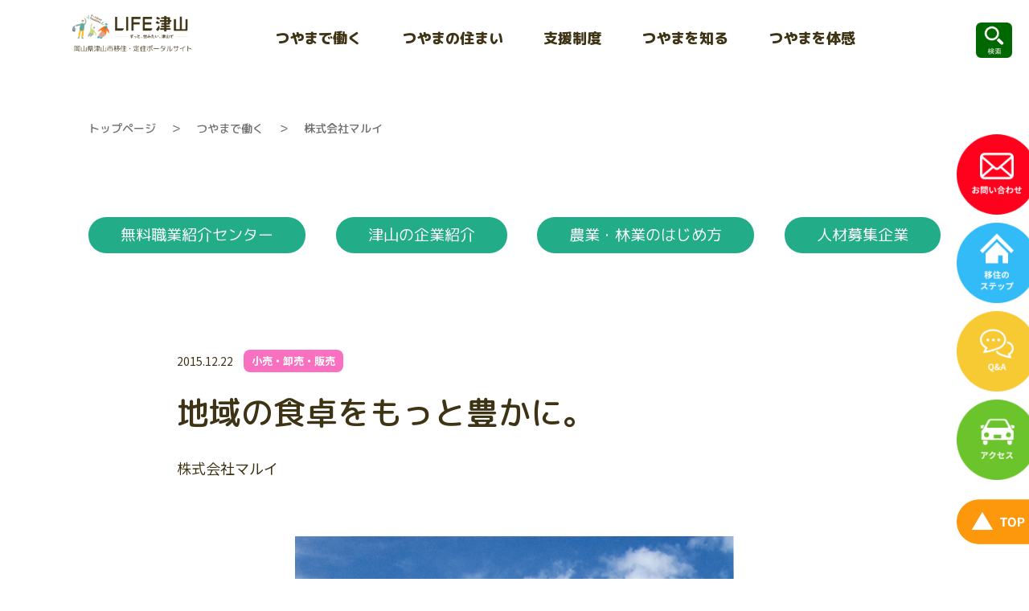

--- FILE ---
content_type: text/html; charset=UTF-8
request_url: https://life-tsuyama.jp/work/enterprise/enterprise-1552/
body_size: 14127
content:
<!DOCTYPE html>
<html lang="ja-JP">
<head>
  <!-- Google Tag Manager -->
  <script>(function(w,d,s,l,i){w[l]=w[l]||[];w[l].push({'gtm.start':
  new Date().getTime(),event:'gtm.js'});var f=d.getElementsByTagName(s)[0],
  j=d.createElement(s),dl=l!='dataLayer'?'&l='+l:'';j.async=true;j.src=
  'https://www.googletagmanager.com/gtm.js?id='+i+dl;f.parentNode.insertBefore(j,f);
  })(window,document,'script','dataLayer','GTM-KMTS8TS');</script>
  <!-- End Google Tag Manager -->
  <meta charset="UTF-8">
  <meta http-equiv="X-UA-Compatible" content="IE=edge">
  <meta name="viewport" content="width=device-width, initial-scale=1.0">
  <script src="https://ajax.googleapis.com/ajax/libs/jquery/3.4.1/jquery.min.js"></script>
  <link rel="stylesheet" type="text/css" href="https://unpkg.com/modal-video@2.4.8/css/modal-video.min.css">
  <script src="https://unpkg.com/jquery@3.6.1/dist/jquery.min.js"></script>
  <script src="https://unpkg.com/modal-video@2.4.8/js/jquery-modal-video.min.js"></script>
  <link rel="stylesheet" href="https://life-tsuyama.jp/wp-content/themes/tsuyama2022/assets/css/destyle.css">
  <link rel="stylesheet" href="https://life-tsuyama.jp/wp-content/themes/tsuyama2022/assets/css/style.css?240731">
  <link rel="stylesheet" type="text/css" href="https://cdn.jsdelivr.net/npm/slick-carousel@1.8.1/slick/slick.css">
  <link rel="stylesheet" type="text/css" href="https://cdn.jsdelivr.net/npm/slick-carousel@1.8.1/slick/slick-theme.css">
  <link rel="stylesheet" href="https://cdn.jsdelivr.net/npm/swiper/swiper-bundle.min.css">
  <link rel="preconnect" href="https://fonts.googleapis.com">
  <link rel="preconnect" href="https://fonts.gstatic.com" crossorigin>
  <link href="https://fonts.googleapis.com/css2?family=M+PLUS+Rounded+1c:wght@400;500;800&family=Noto+Sans+JP:wght@400;700&display=swap" rel="stylesheet">
  <link rel="stylesheet" href="https://cdnjs.cloudflare.com/ajax/libs/font-awesome/5.9.0/css/all.min.css" integrity="sha512-q3eWabyZPc1XTCmF+8/LuE1ozpg5xxn7iO89yfSOd5/oKvyqLngoNGsx8jq92Y8eXJ/IRxQbEC+FGSYxtk2oiw==" crossorigin="anonymous" referrerpolicy="no-referrer" />
  <script src="https://ajaxzip3.github.io/ajaxzip3.js" charset="UTF-8"></script>
  <script type="text/javascript">
  jQuery(function( $ ) {
    jQuery( 'input[name="zip"]' ).keyup( function( e ) {
      AjaxZip3.zip2addr('zip','','state','address');
    } )
  } );
  </script>  
  
  <meta name='robots' content='index, follow, max-image-preview:large, max-snippet:-1, max-video-preview:-1' />

	<!-- This site is optimized with the Yoast SEO plugin v26.0 - https://yoast.com/wordpress/plugins/seo/ -->
	<title>株式会社マルイ | 【公式】岡山県津山市移住・定住ポータルサイト LIFE 津山</title>
	<link rel="canonical" href="https://life-tsuyama.jp/work/enterprise/enterprise-1552/" />
	<meta property="og:locale" content="ja_JP" />
	<meta property="og:type" content="article" />
	<meta property="og:title" content="株式会社マルイ | 【公式】岡山県津山市移住・定住ポータルサイト LIFE 津山" />
	<meta property="og:description" content="1931年に津山市に「マルイ食料品店」を創業しました。創業の精神である「うまいものなら何でもマルイ」を志としています。創立当初からの目標である「中国地方で一番支持されるスーパーマーケット」を目指し、「地域貢献の深耕と拡大」「環境先進企業としての取り組み」「商品・店舗を通じた安全安心の提供」「食育先進企業としての取り組み」「人材育成・教育の充実」の観点でCSR(企業の社会的責任)を果たしながら、豊かな地域・豊かな企業、豊かな社員作りに取り組んでいます。" />
	<meta property="og:url" content="https://life-tsuyama.jp/work/enterprise/enterprise-1552/" />
	<meta property="og:site_name" content="津山市移住定住公式サイト" />
	<meta property="article:modified_time" content="2024-01-26T06:14:01+00:00" />
	<meta property="og:image" content="http://life-tsuyama.jp/wp-content/uploads/2022/12/de21f9a5e8796b2df4170dad1cb9abea.jpg" />
	<meta property="og:image:width" content="1936" />
	<meta property="og:image:height" content="1296" />
	<meta property="og:image:type" content="image/jpeg" />
	<meta name="twitter:card" content="summary_large_image" />
	<script type="application/ld+json" class="yoast-schema-graph">{"@context":"https://schema.org","@graph":[{"@type":"WebPage","@id":"https://life-tsuyama.jp/work/enterprise/enterprise-1552/","url":"https://life-tsuyama.jp/work/enterprise/enterprise-1552/","name":"株式会社マルイ | 【公式】岡山県津山市移住・定住ポータルサイト LIFE 津山","isPartOf":{"@id":"https://life-tsuyama.jp/#website"},"primaryImageOfPage":{"@id":"https://life-tsuyama.jp/work/enterprise/enterprise-1552/#primaryimage"},"image":{"@id":"https://life-tsuyama.jp/work/enterprise/enterprise-1552/#primaryimage"},"thumbnailUrl":"https://life-tsuyama.jp/wp-content/uploads/2022/12/de21f9a5e8796b2df4170dad1cb9abea.jpg","datePublished":"2015-12-22T06:45:21+00:00","dateModified":"2024-01-26T06:14:01+00:00","breadcrumb":{"@id":"https://life-tsuyama.jp/work/enterprise/enterprise-1552/#breadcrumb"},"inLanguage":"ja","potentialAction":[{"@type":"ReadAction","target":["https://life-tsuyama.jp/work/enterprise/enterprise-1552/"]}]},{"@type":"ImageObject","inLanguage":"ja","@id":"https://life-tsuyama.jp/work/enterprise/enterprise-1552/#primaryimage","url":"https://life-tsuyama.jp/wp-content/uploads/2022/12/de21f9a5e8796b2df4170dad1cb9abea.jpg","contentUrl":"https://life-tsuyama.jp/wp-content/uploads/2022/12/de21f9a5e8796b2df4170dad1cb9abea.jpg","width":1936,"height":1296},{"@type":"BreadcrumbList","@id":"https://life-tsuyama.jp/work/enterprise/enterprise-1552/#breadcrumb","itemListElement":[{"@type":"ListItem","position":1,"name":"ホーム","item":"https://life-tsuyama.jp/"},{"@type":"ListItem","position":2,"name":"津山の企業紹介","item":"https://life-tsuyama.jp/work/enterprise/"},{"@type":"ListItem","position":3,"name":"株式会社マルイ"}]},{"@type":"WebSite","@id":"https://life-tsuyama.jp/#website","url":"https://life-tsuyama.jp/","name":"津山市移住定住公式サイト","description":"","potentialAction":[{"@type":"SearchAction","target":{"@type":"EntryPoint","urlTemplate":"https://life-tsuyama.jp/?s={search_term_string}"},"query-input":{"@type":"PropertyValueSpecification","valueRequired":true,"valueName":"search_term_string"}}],"inLanguage":"ja"}]}</script>
	<!-- / Yoast SEO plugin. -->


<link rel="alternate" type="application/rss+xml" title="津山市移住定住公式サイト &raquo; 株式会社マルイ のコメントのフィード" href="https://life-tsuyama.jp/work/enterprise/enterprise-1552/feed/" />
<link rel="alternate" title="oEmbed (JSON)" type="application/json+oembed" href="https://life-tsuyama.jp/wp-json/oembed/1.0/embed?url=https%3A%2F%2Flife-tsuyama.jp%2Fwork%2Fenterprise%2Fenterprise-1552%2F" />
<link rel="alternate" title="oEmbed (XML)" type="text/xml+oembed" href="https://life-tsuyama.jp/wp-json/oembed/1.0/embed?url=https%3A%2F%2Flife-tsuyama.jp%2Fwork%2Fenterprise%2Fenterprise-1552%2F&#038;format=xml" />
<style id='wp-img-auto-sizes-contain-inline-css' type='text/css'>
img:is([sizes=auto i],[sizes^="auto," i]){contain-intrinsic-size:3000px 1500px}
/*# sourceURL=wp-img-auto-sizes-contain-inline-css */
</style>
<link rel='stylesheet' id='eo-leaflet.js-css' href='https://life-tsuyama.jp/wp-content/plugins/event-organiser/lib/leaflet/leaflet.min.css?ver=1.4.0' type='text/css' media='all' />
<style id='eo-leaflet.js-inline-css' type='text/css'>
.leaflet-popup-close-button{box-shadow:none!important;}
/*# sourceURL=eo-leaflet.js-inline-css */
</style>
<style id='wp-emoji-styles-inline-css' type='text/css'>

	img.wp-smiley, img.emoji {
		display: inline !important;
		border: none !important;
		box-shadow: none !important;
		height: 1em !important;
		width: 1em !important;
		margin: 0 0.07em !important;
		vertical-align: -0.1em !important;
		background: none !important;
		padding: 0 !important;
	}
/*# sourceURL=wp-emoji-styles-inline-css */
</style>
<style id='wp-block-library-inline-css' type='text/css'>
:root{--wp-block-synced-color:#7a00df;--wp-block-synced-color--rgb:122,0,223;--wp-bound-block-color:var(--wp-block-synced-color);--wp-editor-canvas-background:#ddd;--wp-admin-theme-color:#007cba;--wp-admin-theme-color--rgb:0,124,186;--wp-admin-theme-color-darker-10:#006ba1;--wp-admin-theme-color-darker-10--rgb:0,107,160.5;--wp-admin-theme-color-darker-20:#005a87;--wp-admin-theme-color-darker-20--rgb:0,90,135;--wp-admin-border-width-focus:2px}@media (min-resolution:192dpi){:root{--wp-admin-border-width-focus:1.5px}}.wp-element-button{cursor:pointer}:root .has-very-light-gray-background-color{background-color:#eee}:root .has-very-dark-gray-background-color{background-color:#313131}:root .has-very-light-gray-color{color:#eee}:root .has-very-dark-gray-color{color:#313131}:root .has-vivid-green-cyan-to-vivid-cyan-blue-gradient-background{background:linear-gradient(135deg,#00d084,#0693e3)}:root .has-purple-crush-gradient-background{background:linear-gradient(135deg,#34e2e4,#4721fb 50%,#ab1dfe)}:root .has-hazy-dawn-gradient-background{background:linear-gradient(135deg,#faaca8,#dad0ec)}:root .has-subdued-olive-gradient-background{background:linear-gradient(135deg,#fafae1,#67a671)}:root .has-atomic-cream-gradient-background{background:linear-gradient(135deg,#fdd79a,#004a59)}:root .has-nightshade-gradient-background{background:linear-gradient(135deg,#330968,#31cdcf)}:root .has-midnight-gradient-background{background:linear-gradient(135deg,#020381,#2874fc)}:root{--wp--preset--font-size--normal:16px;--wp--preset--font-size--huge:42px}.has-regular-font-size{font-size:1em}.has-larger-font-size{font-size:2.625em}.has-normal-font-size{font-size:var(--wp--preset--font-size--normal)}.has-huge-font-size{font-size:var(--wp--preset--font-size--huge)}.has-text-align-center{text-align:center}.has-text-align-left{text-align:left}.has-text-align-right{text-align:right}.has-fit-text{white-space:nowrap!important}#end-resizable-editor-section{display:none}.aligncenter{clear:both}.items-justified-left{justify-content:flex-start}.items-justified-center{justify-content:center}.items-justified-right{justify-content:flex-end}.items-justified-space-between{justify-content:space-between}.screen-reader-text{border:0;clip-path:inset(50%);height:1px;margin:-1px;overflow:hidden;padding:0;position:absolute;width:1px;word-wrap:normal!important}.screen-reader-text:focus{background-color:#ddd;clip-path:none;color:#444;display:block;font-size:1em;height:auto;left:5px;line-height:normal;padding:15px 23px 14px;text-decoration:none;top:5px;width:auto;z-index:100000}html :where(.has-border-color){border-style:solid}html :where([style*=border-top-color]){border-top-style:solid}html :where([style*=border-right-color]){border-right-style:solid}html :where([style*=border-bottom-color]){border-bottom-style:solid}html :where([style*=border-left-color]){border-left-style:solid}html :where([style*=border-width]){border-style:solid}html :where([style*=border-top-width]){border-top-style:solid}html :where([style*=border-right-width]){border-right-style:solid}html :where([style*=border-bottom-width]){border-bottom-style:solid}html :where([style*=border-left-width]){border-left-style:solid}html :where(img[class*=wp-image-]){height:auto;max-width:100%}:where(figure){margin:0 0 1em}html :where(.is-position-sticky){--wp-admin--admin-bar--position-offset:var(--wp-admin--admin-bar--height,0px)}@media screen and (max-width:600px){html :where(.is-position-sticky){--wp-admin--admin-bar--position-offset:0px}}
/*wp_block_styles_on_demand_placeholder:696961d49e75c*/
/*# sourceURL=wp-block-library-inline-css */
</style>
<style id='classic-theme-styles-inline-css' type='text/css'>
/*! This file is auto-generated */
.wp-block-button__link{color:#fff;background-color:#32373c;border-radius:9999px;box-shadow:none;text-decoration:none;padding:calc(.667em + 2px) calc(1.333em + 2px);font-size:1.125em}.wp-block-file__button{background:#32373c;color:#fff;text-decoration:none}
/*# sourceURL=/wp-includes/css/classic-themes.min.css */
</style>
<link rel='stylesheet' id='jwp-a11y_css-css' href='https://life-tsuyama.jp/wp-content/plugins/jwp-a11y/assets/css/a11yc.css?ver=6.9' type='text/css' media='all' />
<link rel='stylesheet' id='jwp-jwp-a11y_css-css' href='https://life-tsuyama.jp/wp-content/plugins/jwp-a11y/assets/css/jwp-a11y.css?ver=6.9' type='text/css' media='all' />
<link rel='stylesheet' id='jwp-a11y_font-awesome-css' href='https://life-tsuyama.jp/wp-content/plugins/jwp-a11y/assets/css/font-awesome/css/font-awesome.min.css?ver=6.9' type='text/css' media='all' />
<link rel='stylesheet' id='wp-pagenavi-css' href='https://life-tsuyama.jp/wp-content/plugins/wp-pagenavi/pagenavi-css.css?ver=2.70' type='text/css' media='all' />
<link rel="https://api.w.org/" href="https://life-tsuyama.jp/wp-json/" /><link rel="EditURI" type="application/rsd+xml" title="RSD" href="https://life-tsuyama.jp/xmlrpc.php?rsd" />
<meta name="generator" content="WordPress 6.9" />
<link rel='shortlink' href='https://life-tsuyama.jp/?p=1552' />
<!-- Favicon Rotator -->
<link rel="shortcut icon" href="https://life-tsuyama.jp/wp-content/uploads/2022/12/favicon-2-16x16.ico" />
<!-- End Favicon Rotator -->
</head>

<body class="wp-singular enterprise-template-default single single-enterprise postid-1552 wp-theme-tsuyama2022">
<!-- Google Tag Manager (noscript) -->
<noscript><iframe src="https://www.googletagmanager.com/ns.html?id=GTM-KMTS8TS"
height="0" width="0" style="display:none;visibility:hidden"></iframe></noscript>
<!-- End Google Tag Manager (noscript) -->
<!-- header -->
  <header class="header">
    <h2 class="header__logo"><a href="https://life-tsuyama.jp"><img src="https://life-tsuyama.jp/wp-content/themes/tsuyama2022/assets/img/header_logo.png" alt="LIFE津山　岡山県津山市定住ポータブルサイト" class="header__logo-img"></a></h2>
    <ul class="header__nav is-pc">
      <li class="header__nav-item"><a href="https://life-tsuyama.jp/work/" ><span class="header__text">つやまで働く</span></a></li>
      <li class="header__nav-item"><a href="https://life-tsuyama.jp/residence/" ><span class="header__text">つやまの住まい</span></a></li>
      <li class="header__nav-item"><a href="https://life-tsuyama.jp/support-system/" ><span class="header__text">支援制度</span></a></li>
      <li class="header__nav-item"><a href="https://life-tsuyama.jp/know/" ><span class="header__text">つやまを知る</span></a></li>
      <li class="header__nav-item pd-none"><a href="https://life-tsuyama.jp/feel/" ><span class="header__text">つやまを体感</span></a></li>
    </ul>
    <div class="header__search-box is-pc">
      <img src="https://life-tsuyama.jp/wp-content/themes/tsuyama2022/assets/img/header_search-btn.png" alt="検索" class="header__search-btn is-pc">
      
    </div>
    <div class="is-sp">
    <div class="header__sp-box ">
    <div class="header__search-box">
      <img src="https://life-tsuyama.jp/wp-content/themes/tsuyama2022/assets/img/sp-header_search-btn.png" alt="検索" class="header__search-btn is-sp">
    </div>
    <div class="header__menu-btn is-sp">
      <div class="header__sp-menu-wrapper">
        <span class="header__menu-bar"></span>
        <span class="header__sp-text header__menu-text on">MENU</span>
        <span class="header__sp-text header__close-text">CLOSE</span>
    </div>
    </div>
  </div>
</div>
  </header>
<div class="ham-menu is-sp">
  <ul class="ham-menu__list">
  <li class="ham-menu__nav-item"><a class="div-link" href="https://life-tsuyama.jp/work/" ></a><span class="ham-menu__text">つやまで働く</span></li>
      <li class="ham-menu__nav-item"><a class="div-link" href="https://life-tsuyama.jp/residence/" ></a><span class="ham-menu__text">つやまの住まい</span></li>
      <li class="ham-menu__nav-item"><a class="div-link" href="https://life-tsuyama.jp/support-system/" ></a><span class="ham-menu__text">支援制度</span></li>
      <li class="ham-menu__nav-item"><a class="div-link" href="https://life-tsuyama.jp/know/" ></a><span class="ham-menu__text">つやまを知る</span></li>
      <li class="ham-menu__nav-item pd-none"><a class="div-link" href="https://life-tsuyama.jp/feel/" ></a><span class="ham-menu__text">つやまを体感</span></li>
    </ul>
</div>
  <div class="top-icon is-pc">
    <div class="top-icon__box">
      <div class="top-icon__hover-box">
        <a href="https://life-tsuyama.jp/contact/" class=""><img src="https://life-tsuyama.jp/wp-content/themes/tsuyama2022/assets/img/top-icon1.png" alt="お問い合わせ" class="top-icon__icon"></a>
      </div>
      <div class="top-icon__hover-box">
        <a href="https://life-tsuyama.jp/support-system/step/" class=""><img src="https://life-tsuyama.jp/wp-content/themes/tsuyama2022/assets/img/top-icon2.png" alt="移住のステップ" class="top-icon__icon"></a>
      </div>
      <div class="top-icon__hover-box">
        <a href="https://life-tsuyama.jp/know/question/" class=""><img src="https://life-tsuyama.jp/wp-content/themes/tsuyama2022/assets/img/top-icon3.png" alt="Q&A" class="top-icon__icon"></a>
      </div>
      <div class="top-icon__hover-box">
        <a href="https://life-tsuyama.jp/know/access/" class=""><img src="https://life-tsuyama.jp/wp-content/themes/tsuyama2022/assets/img/top-icon4.png" alt="アクセス" class="top-icon__icon"></a>
      </div>
      <a href="#" class="top-icon__link"><img src="https://life-tsuyama.jp/wp-content/themes/tsuyama2022/assets/img/top-icon5.png" alt="" class="top-icon__top">
      <img src="https://life-tsuyama.jp/wp-content/themes/tsuyama2022/assets/img/top-icon5hov.png" alt="TOPへ" class="top-icon__top-hov" loading="eager"></a>
    </div>
  </div>
  <!-- <div class="header__content is-pc">
    <p class="header__content-text">文字サイズ</p>
  <ul class="header__size">
    <li class="header__size-btn header__small">
      <button>小</button>
    </li>
    <li class="header__size-btn header__medium header__size-selected">
      <button>中</button>
    </li>
    <li class="header__size-btn header__large">
      <button>大</button>
    </li>
  </ul>
</div> -->

  <div class="footer-icon is-sp">
    <div class="footer-icon__box">
      
      
        <a href="https://life-tsuyama.jp/contact/" class=""><img src="https://life-tsuyama.jp/wp-content/themes/tsuyama2022/assets/img/sp-footer-icon1.png" alt="お問い合わせ" class="footer-icon__icon"></a>
      
      
        <a href="https://life-tsuyama.jp/support-system/step/" class=""><img src="https://life-tsuyama.jp/wp-content/themes/tsuyama2022/assets/img/sp-footer-icon2.png" alt="移住のステップ" class="footer-icon__icon"></a>
      
      
        <a href="https://life-tsuyama.jp/know/question/" class=""><img src="https://life-tsuyama.jp/wp-content/themes/tsuyama2022/assets/img/sp-footer-icon3.png" alt="Q&A" class="footer-icon__icon"></a>
      
      
        <a href="https://life-tsuyama.jp/know/access/" class=""><img src="https://life-tsuyama.jp/wp-content/themes/tsuyama2022/assets/img/sp-footer-icon4.png" alt="アクセス" class="footer-icon__icon"></a>
      
    </div>
  </div>
  <!-- <div class="sp-top-btn is-sp">
    <a href="#"><img src="https://life-tsuyama.jp/wp-content/themes/tsuyama2022/assets/img/sp-top.png" alt="" class="sp-top-btn__img"></a>
  </div> -->

<!-- 検索 -->
  <div class="search no-print">
    <div class="search__inner">
    <p class="search__title white-text">サイト内検索</p>
    <div class="search__box">
    <script async src="https://cse.google.com/cse.js?cx=86cc4336ddbf047c7">
</script>
<div class="gcse-searchbox-only"></div>
    
     
        <img type="submit" name="submit" src="https://life-tsuyama.jp/wp-content/themes/tsuyama2022/assets/img/search-btn.png" alt="検索" class="search__btn">
        
    </div>
    <span class="search__close white-text">閉じる</span>
  </div>
  </div><!-- ヘッダーはここまで -->
<!-- <div class="main">
  <div class="p-mv">
    <img src="./assets/img/recruit-mv.jpg" alt="" class="p-mv__img is-pc">
    <img src="./assets/img/sp-recruit-mv.jpg" alt="" class="p-mv__img is-sp">
  </div> -->
            <div class="bread bread-padding">
    <div class="section-inner">
      <a href="https://life-tsuyama.jp" class="bread__link">トップページ</a>
      <span class="bread__arrow">　＞　</span>
      <a href="https://life-tsuyama.jp/work" class="bread__link">つやまで働く</a>
      <span class="bread__arrow">　＞　</span>
      <span class="bread__link">株式会社マルイ</span>
    </div>
  </div>
  <section class="work enterprise">
    <div class="section-inner">
    <div class="work__list">
      <span class="work__item white-text work__item-bg"><a href="https://life-tsuyama.jp/work/job-placement/" class="div-link"></a>無料職業紹介センター</span>
      <span class="work__item white-text work__item-bg"><a href="https://life-tsuyama.jp/work/enterprise/" class="div-link"></a>津山の企業紹介</span>
      <span class="work__item white-text work__item-bg"><a href="https://life-tsuyama.jp/work/agriculture/" class="div-link"></a>農業・林業のはじめ方</span>
      <span class="work__item white-text work__item-bg"><a href="https://life-tsuyama.jp/work/recruit/" class="div-link"></a>人材募集企業</span>
    </div>
    <!-- <div class="p-title work__title-box recruit__title-box">
      <h1><img src="https://life-tsuyama.jp/wp-content/themes/tsuyama2022/assets/img/recruit-title.png" alt="人材募集企業" class="p-title__img work__title-img is-pc recruit__title-img"></h1>
      <h1><img src="https://life-tsuyama.jp/wp-content/themes/tsuyama2022/assets/img/sp-recruit-title.png" alt="人材募集企業" class="p-title__img work__title-img is-sp recruit__title-img"></h1>
    </div> -->

    <div class="single ">
      <div class="section-inner">
      <div class="single__date-box">
        <span class="single__date">2015.12.22</span>
        

         
<span class="single__cat e-sell white-text">小売・卸売・販売</span>

        <!-- ここカテゴリーループ -->
      
        
      </div>
      <h1 class="single__title">地域の食卓をもっと豊かに。</h1>
      <p class="enterprise__co-name">株式会社マルイ</p>
      <div class="single__content">
      <img src="https://life-tsuyama.jp/wp-content/uploads/2022/12/de21f9a5e8796b2df4170dad1cb9abea.jpg" alt="株式会社マルイ" class="single__img enterprise__top-img">
                  <div class="enterprise__detail">
        
        <h2 >会社について</h2>
        <p><span>1931年に津山市に「マルイ食料品店」を創業しました。創業の精神である「うまいものなら何でもマルイ」を志としています。創立当初からの目標である「中国地方で一番支持されるスーパーマーケット」を目指し、「地域貢献の深耕と拡大」「環境先進企業としての取り組み」「商品・店舗を通じた安全安心の提供」「食育先進企業としての取り組み」「人材育成・教育の充実」の観点でCSR(企業の社会的責任)を果たしながら、豊かな地域・豊かな企業、豊かな社員作りに取り組んでいます。</span></p>
  
        <img src="https://life-tsuyama.jp/wp-content/uploads/2022/12/ff6c508469c75f8bd5e6336e52567520.jpg" alt="" class="single__img">
        
        </div>
                <div class="enterprise__detail">
        
        <h2 ></h2>
        <ol>
<li>お客様との絆を大切にする</li>
<li>取引先様との絆を大切にする</li>
<li>社内の絆を大切にする</li>
<li>地域との絆を大切にする</li>
<li>絆を大切にして収益構造の改革</li>
</ol>
  
        <img src="" alt="" class="single__img">
        
        </div>
                <div class="enterprise__detail">
        
        <h2 >しごとについて</h2>
        <p><strong>【主な仕事内容】</strong><br />
<span>店舗業務では、OJT研修、Off-JT研修を通じて、商品知識や加工技術はもちろん、スーパーマーケットの業務について広く学んでいただきます。早い方だと入社後3～4年で部門長、6年～7年目でMD、店長、大型店舗の部門長にステップアップします。スーパーマーケットの仕事は、お客様、取引先、従業員など多くの人と接する機会が多いので、コミュニケーション能力が必要不可欠。お客様ひとりひとりと向き合い、ご要望を聞き、満足のいくお買い物をしていただけるように心配りをしていくことが大切です。</span></p>
  
        <img src="https://life-tsuyama.jp/wp-content/uploads/2024/01/de21f9a5e8796b2df4170dad1cb9abea.jpg" alt="" class="single__img">
        
        </div>
                <div class="enterprise__detail">
        
        <h2 ></h2>
        <p><strong>【お客様に愛される従業員エピソード】</strong><br />
<span>マルイには「お客様に愛される従業員」エピソードがいくつもあります。レジマネージャーが他店へ異動する際、お客様が花束を持って駆けつけてくださったこと、お客様よりお電話にて「店長が異動したと伺いました。店長には本当にお世話になって。またお店に戻ってこられるようご配慮下さい」と嬉しいご要望をいただいたことも。リアル店舗だからこそできる、地域、人とのつながり。お客様、地域から愛されることを喜びと感じる「あきんど」であること、これが創業当時から変わらないマルイらしさです。このDNAを部下に伝えていくこと、この姿勢を守るためにパートナー社員始め従業員全員の意見や考えを大切に、毎日の売り場を変えたり、新たな取組みに挑戦するなど日々の積み重ねが「お客様の心地よいに寄り添う」ことにつながると思い努力しています。</span></p>
  
        <img src="https://life-tsuyama.jp/wp-content/uploads/2022/12/e9b0d82feb973845db3838f807187a69.jpg" alt="" class="single__img">
        
        </div>
                <div class="enterprise__detail">
        
        <h2 ></h2>
        <p><strong>【私たちが目指すスーパーマーケット】</strong><br />
<span>ネットショッピングが普及する中、リアル店舗のあり方はこれまで以上に問われてくる時代です。そんな時代に、私たちマルイが目指すのは「Speciality（専門的）」な社員、店舗づくりです。新鮮で安心安全な商品提供はスーパーマーケットとして当たり前。それだけでは、他社、他店と差別化は図れません。従業員それぞれが専門性を高めながら、お互いの知識を持ちより、チームとして知恵を出し合い協力することで、店舗力を高め、本当の意味で「お買い物を楽しんでもらえる」スーパーマーケットになると思っています。</span></p>
  
        <img src="https://life-tsuyama.jp/wp-content/uploads/2022/12/0222b696b547e0330ab09682832ce097.jpg" alt="" class="single__img">
        
        </div>
                <div class="enterprise__detail">
        
        <h2 >求人情報について</h2>
        <div><strong>【メッセージ】</strong><br />
生きていくために欠かすことのできない「食」。毎日の「食」に大きくかかわるライフラインとなるのがスーパーマーケット業界です。何もしないで物が売れていく時代ではありません。お客様の想像を超えた「感動」、「楽しさ」、「驚き」、そして「安心・安全」の提供が必要です。地域のお客様から選んでいただける“独自性のあるお店”を作ることが必要な時代です。そためには、固定概念に縛られることなく、これまでにない発想で「新しい価値」を生み出すことが今まで以上に必要になります。私たちと一緒に「新しい価値」を創造してくれる、そんな方との出会いを心から楽しみにしています。</div>
<div></div>
<div><strong>【選考フロー】</strong>（中途採用）<br />
1次選考（人事部による面接・適性検査）⇒　2次面接（配属部署長による面接）の選考を実施。<br />
入社後、3か月間は試用期間となり、社長面接を経て正式登用となります。就業先の地域に住居が無く、通勤が困難な場合は社宅を準備しますのでご安心ください。店舗での販売・接客・製造に係わる業務はもちろん、本部（販売促進・マーケティング・データ分析・SE・商品開発・総務人事業務など）についても求人がありますので、弊社採用HPより詳細をご確認ください。</div>
  
        <img src="" alt="" class="single__img">
        
        </div>
                  </div>

          
      <div class="enterprise__story">
        <div class="enterprise__story-title">
          <p class="enterprise__story-text">わたしのしごととストーリー</p>
        </div>
        <div class="enterprise__profile">
          <div class="enterprise__photo-box">
            <img src="https://life-tsuyama.jp/wp-content/uploads/2022/12/d35aba3ae0be5f7e97dbf67d3609a792.jpg" alt="" class="enterprise__photo">
          </div>
          <div class="enterprise__info-box">
            <p class="enterprise__name">早瀬　邦彦　<br class="is-sp"><span class="enterprise__furi">(はやせくにひこ)　さん</span></p>
            <p class="enterprise__job">担当部署：販売マネージャー</p>
            <p class="enterprise__indate">入社年月日：--</p>
          </div>
          </div>
          <p class="enterprise__story-detail">
          <p><span>東京からUターン転職。マルイの従業員の人柄の良さに魅かれて転職を。</span><br />
<span>私は生まれも育ちも岡山県津山市で、幼い頃からマルイはとても身近な存在でした。大学で東京に進学し、そのまま東京でテレビ業界に就職。前職は昼夜問わず仕事し、東京生活も楽しかったですが、いざ将来を考えると地元に戻って働きたいと思い、Uターン転職を決意。「人と関われる仕事がしたい」と考えた時、マルイが店舗リニューアルに合わせて、中途社員を募集しており、すぐ応募しました。マルイの最大の魅力は「一緒に働く仲間が個性豊かで面白い」ことです。</span><br />
<span>前職のテレビ業界も個性的な人が多かったですが、正直、マルイも独創的で個性的な人が多いです（笑）。複数の店舗で勤務しましたが、どの店舗の同僚・先輩も一緒に働いていると新たな気づきや刺激をくれるので、飽きずに楽しく働けました。人と関わることが好きな私にとっては、この環境は最高だと感じています。</span></p>
          </p>
        </div>
                  
              <div class="enterprise__data">
        <div class="enterprise__inner">
          <div class="enterprise__data-box">
            <p class="enterprise__data-title">企業データ</p>
          </div>
          <div class="enterprise__data-detail">
            <div class="enterprise__left">
              <p class="enterprise__point">■社名</p>
              <p class="enterprise__point">■事業内容</p>
              <p class="enterprise__point">■従業員数</p>
              <p class="enterprise__point">■所在地</p>
                            <p class="enterprise__point">■URL</p>
                          </div>
            <div class="enterprise__right">
              <p class="enterprise__point">株式会社マルイ</p>
              <p class="enterprise__point">スーパーマーケットチェーン</p>
              <p class="enterprise__point">2500</p>
              <p class="enterprise__point">（本部所在地）〒708-8505　岡山県津山市上河原209-4</p>
                            <p class="enterprise__point"><a href="https://www.sophia-inc.co.jp/" target="_blank" rel="noopener noreferrer">https://www.sophia-inc.co.jp/</a></p>
                          </div>
          </div>
        </div>
      </div>
          

          <div class="single__btn-box is-pc">
        <div class="btn-box">
                  <a href="https://life-tsuyama.jp/work/enterprise/enterprise-1497/" class="btn enterprise__btn  btn-brown p-btn-arrow white-text">前へ</a>
                  </div>
        <div class="btn-box is-pc">
          <a href="https://life-tsuyama.jp/work/enterprise/" class="btn  enterprise__btn btn-brown  white-text">一覧へ戻る</a>
        </div>
        <div class="btn-box">
                  <a href="https://life-tsuyama.jp/work/enterprise/enterprise-1560/" class="btn enterprise__btn  btn-brown btn-arrow white-text">次へ</a>
                  </div>
        
      </div>
      <div class="is-sp">
      <div class="single__btn-box ">
        <div class="btn-box">
                  <a href="https://life-tsuyama.jp/work/enterprise/enterprise-1497/" class="btn enterprise__btn  btn-brown p-btn-arrow white-text"><i class="fas fa-arrow-alt-circle-left  as-icon"></i>　前へ</a>
                  </div>
        <div class="btn-box ">
              <a href="https://life-tsuyama.jp/work/enterprise/enterprise-1560/" class="btn enterprise__btn  btn-brown p-btn-arrow white-text">次へ　<i class="fas fa-arrow-alt-circle-right  as-icon"></i></a>
              </div>
        
        
      </div>
    </div>
    <div class="btn-box sp-btn is-sp">
          <a href="https://life-tsuyama.jp/work/enterprise/" class="btn enterprise__btn  btn-brown btn-arrow white-text">一覧へ戻る</a>
        </div>
    </div>
    
    </div>
   
    
   
    




      
    </div>
</section>


</div>




<footer class="footer">
  <div class="section-inner">
    <div class="footer__wrapper">
      <div class="footer__left">
        <div class="footer__left-up footer__up1">
          <div class="footer__icon-box">
            <img src="https://life-tsuyama.jp/wp-content/themes/tsuyama2022/assets/img/footer-mail-icon.png" alt="" class="footer__icon">
          </div>
          <div class="footer__btn-box">
            <div class="btn-box">
              <a href="https://life-tsuyama.jp/contact/" class="btn  btn-red btn-arrow white-text">移住についてのお問い合わせ先</a>
            </div>
          </div>
        </div>
        <div class="footer__left-up footer__up2">
          <div class="footer__icon-box">
            <img src="https://life-tsuyama.jp/wp-content/themes/tsuyama2022/assets/img/footer-co-icon.png" alt="" class="footer__icon">
          </div>
          <p class="footer__info-title">津山市　仕事・移住支援室</p>
        </div>
        <div class="footer__tel-box">
          <a href="tel:0868243633" >
          <span class="footer__tel is-pc">tel.0868-24-3787</span>  
          <span class="footer__tel is-sp"><u >tel.0868-24-3787</u></span></a>
          <span class="footer__tel">fax.0868-22-9647</span>
        </div>
        <div class="footer__time-address-box">
          <span class="footer__small">開庁時間  8:30〜17:15　休日 土・日・祝・年末年始</span>
          <span class="footer__small">〒708-0022岡山県津山市山下92-1 雇用労働センター内</span>
        </div>
        <div class="footer__pp-box">
          <div class="footer__pp-left">
            <a href="https://life-tsuyama.jp/privacy-policy/" class="footer__link">
              <u>サイト利用・個人情報<br class="is-pc">保護方針について</u>
            </a>
          </div>
          <div class="footer__pp-right">
            <a href="https://www.city.tsuyama.lg.jp/" target="_blank" rel="noopener noreferrer"  class="footer__link">
              <img src="https://life-tsuyama.jp/wp-content/themes/tsuyama2022/assets/img/tsuyama-banner.jpg" alt="津山市" class="footer__tsuyama-banner">
            </a>
          </div>
          </div>
          <p class="footer__copyright">Copyright © TSUYAMA City. All Rights Reserved. </p>
        </div>
        <div class="footer__right" >
        <div id="fb-root"></div>
        
        <iframe class="footer__fb-img" name="f23f5214eab645"  data-testid="fb:page Facebook Social Plugin" title="fb:page Facebook Social Plugin" frameborder="0" allowtransparency="true" allowfullscreen="true" scrolling="no" allow="encrypted-media" src="https://www.facebook.com/v2.4/plugins/page.php?adapt_container_width=true&amp;app_id=192404914164312&amp;channel=https%3A%2F%2Fstaticxx.facebook.com%2Fx%2Fconnect%2Fxd_arbiter%2F%3Fversion%3D46%23cb%3Df2f412c82510478%26domain%3Dlife-tsuyama.jp%26is_canvas%3Dfalse%26origin%3Dhttps%253A%252F%252Flife-tsuyama.jp%252Ff588043fcdec08%26relation%3Dparent.parent&amp;hide_cover=false&amp;href=https%3A%2F%2Fwww.facebook.com%2Flifetsuyama&amp;locale=ja_JP&amp;sdk=joey&amp;show_facepile=true&amp;show_posts=true&amp;small_header=false&amp;" style="border: none; visibility: visible; " class=""></iframe>
          <!-- <div class="footer__fb-img" data-href="https://www.facebook.com/lifetsuyama"></div> -->
          <!-- <iframe src="https://www.facebook.com/lifetsuyama/" frameborder="0" class="footer__fb-img"></iframe> -->
            <!-- <iframe class="footer__fb-img" src="https://www.facebook.com/plugins/page.php?href=https%3A%2F%2Fwww.facebook.com%2Flifetsuyama%2F&tabs=timeline&width=340&height=331&small_header=false&adapt_container_width=true&hide_cover=false&show_facepile=true&appId" width="340" height="331" style="border:none;overflow:hidden" scrolling="no" frameborder="0" allowfullscreen="true" allow="autoplay; clipboard-write; encrypted-media; picture-in-picture; web-share"></iframe> -->
          <!-- <a href="https://www.facebook.com/lifetsuyama/" target="_blank" rel="noopener noreferrer" class="footer__link"><img src="https://life-tsuyama.jp/wp-content/themes/tsuyama2022/assets/img/footer-fb.jpg" alt="津山市FACEBOOK" class="footer__fb-img"></a> -->
        </div>
      </div>
    </div>
  </div>
  <div class="sp-top-btn is-sp">
    <a href="#"  ><img src="https://life-tsuyama.jp/wp-content/themes/tsuyama2022/assets/img/sp-top.png" alt="" class="sp-top-btn__img"></a>
  </div>
</footer>
<!-- <script src="https://code.jquery.com/jquery-3.6.0.js"></script> -->
<script
  type="text/javascript"
  src="https://cdn.jsdelivr.net/npm/slick-carousel@1.8.1/slick/slick.min.js">
</script>
<script 
type="text/javascript"
src="https://cdn.jsdelivr.net/npm/swiper/swiper-bundle.min.js"></script>

<script src="https://life-tsuyama.jp/wp-content/themes/tsuyama2022/assets/js/script.js"></script>
<script src="https://life-tsuyama.jp/wp-content/themes/tsuyama2022/assets/js/fileSizeGetter.js"></script>

<script type="speculationrules">
{"prefetch":[{"source":"document","where":{"and":[{"href_matches":"/*"},{"not":{"href_matches":["/wp-*.php","/wp-admin/*","/wp-content/uploads/*","/wp-content/*","/wp-content/plugins/*","/wp-content/themes/tsuyama2022/*","/*\\?(.+)"]}},{"not":{"selector_matches":"a[rel~=\"nofollow\"]"}},{"not":{"selector_matches":".no-prefetch, .no-prefetch a"}}]},"eagerness":"conservative"}]}
</script>
<script id="wp-emoji-settings" type="application/json">
{"baseUrl":"https://s.w.org/images/core/emoji/17.0.2/72x72/","ext":".png","svgUrl":"https://s.w.org/images/core/emoji/17.0.2/svg/","svgExt":".svg","source":{"concatemoji":"https://life-tsuyama.jp/wp-includes/js/wp-emoji-release.min.js?ver=6.9"}}
</script>
<script type="module">
/* <![CDATA[ */
/*! This file is auto-generated */
const a=JSON.parse(document.getElementById("wp-emoji-settings").textContent),o=(window._wpemojiSettings=a,"wpEmojiSettingsSupports"),s=["flag","emoji"];function i(e){try{var t={supportTests:e,timestamp:(new Date).valueOf()};sessionStorage.setItem(o,JSON.stringify(t))}catch(e){}}function c(e,t,n){e.clearRect(0,0,e.canvas.width,e.canvas.height),e.fillText(t,0,0);t=new Uint32Array(e.getImageData(0,0,e.canvas.width,e.canvas.height).data);e.clearRect(0,0,e.canvas.width,e.canvas.height),e.fillText(n,0,0);const a=new Uint32Array(e.getImageData(0,0,e.canvas.width,e.canvas.height).data);return t.every((e,t)=>e===a[t])}function p(e,t){e.clearRect(0,0,e.canvas.width,e.canvas.height),e.fillText(t,0,0);var n=e.getImageData(16,16,1,1);for(let e=0;e<n.data.length;e++)if(0!==n.data[e])return!1;return!0}function u(e,t,n,a){switch(t){case"flag":return n(e,"\ud83c\udff3\ufe0f\u200d\u26a7\ufe0f","\ud83c\udff3\ufe0f\u200b\u26a7\ufe0f")?!1:!n(e,"\ud83c\udde8\ud83c\uddf6","\ud83c\udde8\u200b\ud83c\uddf6")&&!n(e,"\ud83c\udff4\udb40\udc67\udb40\udc62\udb40\udc65\udb40\udc6e\udb40\udc67\udb40\udc7f","\ud83c\udff4\u200b\udb40\udc67\u200b\udb40\udc62\u200b\udb40\udc65\u200b\udb40\udc6e\u200b\udb40\udc67\u200b\udb40\udc7f");case"emoji":return!a(e,"\ud83e\u1fac8")}return!1}function f(e,t,n,a){let r;const o=(r="undefined"!=typeof WorkerGlobalScope&&self instanceof WorkerGlobalScope?new OffscreenCanvas(300,150):document.createElement("canvas")).getContext("2d",{willReadFrequently:!0}),s=(o.textBaseline="top",o.font="600 32px Arial",{});return e.forEach(e=>{s[e]=t(o,e,n,a)}),s}function r(e){var t=document.createElement("script");t.src=e,t.defer=!0,document.head.appendChild(t)}a.supports={everything:!0,everythingExceptFlag:!0},new Promise(t=>{let n=function(){try{var e=JSON.parse(sessionStorage.getItem(o));if("object"==typeof e&&"number"==typeof e.timestamp&&(new Date).valueOf()<e.timestamp+604800&&"object"==typeof e.supportTests)return e.supportTests}catch(e){}return null}();if(!n){if("undefined"!=typeof Worker&&"undefined"!=typeof OffscreenCanvas&&"undefined"!=typeof URL&&URL.createObjectURL&&"undefined"!=typeof Blob)try{var e="postMessage("+f.toString()+"("+[JSON.stringify(s),u.toString(),c.toString(),p.toString()].join(",")+"));",a=new Blob([e],{type:"text/javascript"});const r=new Worker(URL.createObjectURL(a),{name:"wpTestEmojiSupports"});return void(r.onmessage=e=>{i(n=e.data),r.terminate(),t(n)})}catch(e){}i(n=f(s,u,c,p))}t(n)}).then(e=>{for(const n in e)a.supports[n]=e[n],a.supports.everything=a.supports.everything&&a.supports[n],"flag"!==n&&(a.supports.everythingExceptFlag=a.supports.everythingExceptFlag&&a.supports[n]);var t;a.supports.everythingExceptFlag=a.supports.everythingExceptFlag&&!a.supports.flag,a.supports.everything||((t=a.source||{}).concatemoji?r(t.concatemoji):t.wpemoji&&t.twemoji&&(r(t.twemoji),r(t.wpemoji)))});
//# sourceURL=https://life-tsuyama.jp/wp-includes/js/wp-emoji-loader.min.js
/* ]]> */
</script>
</body>
</html>

--- FILE ---
content_type: text/css
request_url: https://life-tsuyama.jp/wp-content/themes/tsuyama2022/assets/css/style.css?240731
body_size: 26143
content:
@charset "UTF-8";
.p-news-info {
  padding-bottom: 150px;
}
.p-news-info .news-info__title {
  margin-top: 0;
}
@media screen and (max-width: 767px) {
  .p-news-info .news-info__title {
    margin-top: 0px;
  }
}
@media screen and (max-width: 767px) {
  .p-news-info {
    padding-bottom: 66px;
  }
}
.p-news-info .event-wrapper {
  justify-content: center;
}
.p-news-info .event-selection-item {
  margin: 0 20px;
}
@media screen and (max-width: 767px) {
  .p-news-info .event-selection-item {
    margin: 0 4px;
  }
}

body {
  padding-bottom: 0 !important;
}

@media(min-width:767px){
    .sp{
        display: none !important;
    }
}
@media(max-width:767px){
    .pc{
        display: none !important;
    }
}

.single {
  padding-bottom: 150px;
}
@media screen and (max-width: 767px) {
  .single {
    padding-bottom: 48px;
  }
}
.single .section-inner {
  max-width: 1100px;
}
@media screen and (max-width: 1300px) {
  .single .section-inner {
    margin: 0 110px;
  }
}
@media screen and (max-width: 767px) {
  .single .section-inner {
    max-width: 90%;
    margin: 0 auto;
  }
}
.single__date-box {
  width: 100%;
  display: flex;
  align-items: center;
  margin-bottom: 20px;
}
.single__date {
  font-size: 0.875rem;
  font-family: "Noto Sans JP", sans-serif;
  font-weight: 1.9285714286;
  padding-right: 13px;
}
@media screen and (max-width: 767px) {
  .single__date {
    font-size: 0.625rem;
    line-height: 1.7;
  }
}
.single__cat {
  font-family: "Noto Sans JP", sans-serif;
  font-size: 0.8125rem;
  font-weight: bold;
  line-height: 1.4615384615;
  text-align: center;
  display: block;
  border-radius: 8px;
  padding: 5px 10px;
}
@media screen and (max-width: 767px) {
  .single__cat {
    font-size: 0.6875rem;
    list-style: 1.4545454545;
    border-radius: 5px;
  }
}
.single__img {
  width: 65%;
  display: block;
  margin: 65px auto;
}
@media screen and (max-width: 767px) {
  .single__img {
    width: 100%;
    margin: 0 auto;
    margin-top: 10px;
    margin-bottom: 24px;
  }
}
.single__title {
  font-size: 2.5rem;
  line-height: 1.5;
  margin-bottom: 20px;
  font-weight: 500;
}
@media screen and (max-width: 767px) {
  .single__title {
    font-size: 1.0625rem;
    line-height: 1.3529411765;
  }
}
.single h2 {
  font-size: 1.875rem;
  line-height: 1.5;
  margin-bottom: 20px;
}
@media screen and (max-width: 767px) {
  .single h2 {
    font-size: 0.9375rem;
    line-height: 1.4666666667;
    margin-bottom: 11px;
  }
}
.single h1 {
  font-size: 2.5rem;
  line-height: 1.5;
  margin-bottom: 20px;
  font-weight: 500;
}
@media screen and (max-width: 767px) {
  .single h1 {
    font-size: 1.0625rem;
    line-height: 1.3529411765;
  }
}
.single p {
  font-family: "Noto Sans JP", sans-serif;
  font-size: 1.125rem;
  line-height: 2.1666666667;
}
@media screen and (max-width: 767px) {
  .single p {
    font-size: 0.8125rem;
    line-height: 2;
    margin-bottom: 20px;
  }
}
.single__btn-box {
  width: 100%;
  display: flex;
  justify-content: space-between;
  margin-top: 140px;
  flex-wrap: wrap;
}
@media screen and (max-width: 767px) {
  .single__btn-box {
    margin-top: 48px;
  }
}
.single .btn-box {
  width: 30%;
}
@media screen and (max-width: 767px) {
  .single .btn-box {
    width: 45%;
  }
}
.single .btn-box .btn {
  width: 100%;
}
@media screen and (max-width: 767px) {
  .single .btn-box .btn {
    padding: 7px 0;
  }
}
.single .btn-box .btn-arrow::after {
  font-family: "Font Awesome 5 Free";
  content: "\f35a";
  font-weight: 900;
  width: unset;
  height: unset;
  border: none;
  top: 50%;
  transform: translateY(-45%);
}
@media screen and (max-width: 767px) {
  .single .btn-box .btn-arrow::after {
    display: none;
  }
}
.single .btn-box .p-btn-arrow {
  position: relative;
}
.single .btn-box .p-btn-arrow::before {
  font-family: "Font Awesome 5 Free";
  content: "\f359";
  font-weight: 900;
  width: unset;
  height: unset;
  border: none;
  top: 50%;
  left: 10%;
  display: inline-block;
  position: absolute;
  transform: translateY(-45%);
}
@media screen and (max-width: 767px) {
  .single .btn-box .p-btn-arrow::before {
    display: none;
  }
}
@media screen and (max-width: 767px) {
  .single .sp-btn {
    width: 55%;
    margin: 0 auto;
    padding: 7px 0;
    margin-top: 24px;
  }
}
.single__content {
  margin-bottom: 80px;
}
.single__content h1 {
  font-size: 2.5rem;
  font-weight: 500;
  line-height: 1.5;
  margin-bottom: 65px;
  color: #3E3314;
}
.single__content h2 {
  font-size: 1.875rem;
  font-weight: 500;
  line-height: 1.5;
  margin-bottom: 18px;
  color: #3E3314;
}
@media screen and (max-width: 767px) {
  .single__content h2 {
    font-size: 0.9375rem;
    line-height: 1.4666666667;
  }
}
.single__content p {
  font-family: "Noto Sans JP", sans-serif;
  font-size: 1.125rem;
  font-weight: 400;
  line-height: 2.1666666667;
  margin-bottom: 66px;
  color: #3E3314;
}
@media screen and (max-width: 767px) {
  .single__content p {
    font-size: 0.8125rem;
    line-height: 2;
  }
}
.single__content p:has(.alignright) {
  text-align: right;
}
.single__content p:has(.alignleft) {
  text-align: left;
}
.single__content p:has(.aligncenter) {
  text-align: center;
}
.single__content img {
  margin-bottom: 70px;
}
@media screen and (max-width: 767px) {
  .single__content img {
    margin-bottom: 30px;
  }
}

.div-link {
  display: block;
  width: 100%;
  height: 100%;
  position: absolute;
  top: 0;
  left: 0;
  z-index: 1;
}

.menu-open {
  rotate: 45deg;
}
.menu-open::before {
  top: 0 !important;
  rotate: -90deg;
}
.menu-open::after {
  display: none !important;
}

.modal-show {
  display: block;
}

.on {
  display: block !important;
}

.pd-none {
  padding: none;
}

.slick-dots {
  display: none !important;
}

.white-text {
  color: white;
}

.btn-brown {
  background-color: #3E3314;
}

.btn-green {
  background-color: #22AD88;
}

.btn-blue {
  background-color: #2377FE;
}

.btn-brown2 {
  background-color: #DB750E;
}

.btn-orange {
  background-color: #EF9C0E;
}

.btn-pink {
  background-color: #FF57EC;
}

.btn-red {
  background-color: #FF0000;
}

.btn-dark {
  background-color: #379093;
}

.font-green {
  color: #22AD88;
}

.section-inner {
  max-width: 1200px;
  margin: 0 auto;
}
@media screen and (max-width: 1300px) {
  .section-inner {
    max-width: 85%;
  }
}
@media screen and (max-width: 767px) {
  .section-inner {
    max-width: 90%;
  }
}

.round-border {
  border-radius: 20px;
  border: 4px solid #3E3314;
  border-top: none;
}

.btn-box {
  width: 100%;
}
.btn-box .btn {
  width: 18vw;
  font-size: 1.3125rem;
  line-height: 1.9047619048;
  text-align: center;
  border-radius: 39px;
  display: block;
  padding: 12px 0;
  margin: 0 auto;
  transition: 0.3s;
}
.btn-box .btn:hover {
  opacity: 0.6;
}
@media screen and (max-width: 1300px) {
  .btn-box .btn {
    width: 30%;
  }
}
@media screen and (max-width: 1023px) {
  .btn-box .btn {
    font-size: 1rem;
  }
}
@media screen and (max-width: 767px) {
  .btn-box .btn {
    font-size: 0.9375rem;
    width: 60%;
  }
}
.btn-box .btn-s {
  font-size: 0.9375rem;
  line-height: 1.9333333333;
  padding: 9px 0;
  width: 13.7vw;
}
@media screen and (max-width: 1023px) {
  .btn-box .btn-s {
    width: 50%;
  }
}
.btn-box .btn-arrow {
  position: relative;
}
.btn-box .btn-arrow::after {
  content: "";
  display: inline-block;
  width: 10px;
  height: 10px;
  border-top: 1px solid white;
  border-right: 1px solid white;
  transform: translate(0, -50%) rotate(45deg);
  position: absolute;
  right: 10%;
  top: 50%;
}

.section-title {
  width: 100%;
  text-align: center;
}

.news-infoall {
  color: #006800;
  border-color: #006800;
}

.news-infoall.selected {
  color: white;
  background-color: #006800;
  border-color: #006800;
}

.live {
  color: #91E366;
  border-color: #91E366;
}

.live.selected {
  color: white;
  background-color: #91E366;
  border-color: #91E366;
}

.job {
  color: #D65C5C;
  border-color: #D65C5C;
}

.job.selected {
  color: white;
  background-color: #D65C5C;
  border-color: #D65C5C;
}

.support {
  color: #FA70C0;
  border-color: #FA70C0;
}

.support.selected {
  color: white;
  background-color: #FA70C0;
  border-color: #FA70C0;
}

.tour {
  color: #33BBF7;
  border-color: #33BBF7;
}

.tour.selected {
  color: white;
  background-color: #33BBF7;
  border-color: #33BBF7;
}

.wrapper-selected {
  display: block !important;
}

.loading {
  width: 100vw;
  height: 100vh;
  position: fixed;
  transition: all 1s;
  display: flex;
  justify-content: center;
  align-items: center;
  background-color: white;
  top: 0;
  left: 0;
  z-index: 9999;
}
.loading__img {
  width: 30%;
  -webkit-animation: loading 4s infinite ease-in-out;
          animation: loading 4s infinite ease-in-out;
}
@media screen and (max-width: 767px) {
  .loading__img {
    width: 60%;
  }
}
@-webkit-keyframes loading {
  0% {
    opacity: 0;
  }
  50% {
    opacity: 1;
  }
  100% {
    opacity: 0;
  }
}
@keyframes loading {
  0% {
    opacity: 0;
  }
  50% {
    opacity: 1;
  }
  100% {
    opacity: 0;
  }
}

.loaded {
  opacity: 0;
  visibility: hidden;
}

.open {
  top: 0 !important;
}

.search {
  width: 100vw;
  height: 100vh;
  display: flex;
  justify-content: center;
  align-items: center;
  background-color: rgba(82, 82, 82, 0.9);
  flex-wrap: wrap;
  transition: 0.3s;
  z-index: 100;
  position: fixed;
  top: -100vh;
}
.search__inner {
  display: flex;
  justify-content: center;
  align-items: center;
  flex-direction: column;
}
@media screen and (max-width: 767px) {
  .search__inner {
    width: 100%;
  }
}
.search__form {
  position: relative;
  display: flex;
  align-items: center;
  transform: translateY(35px);
}
.search__textbox {
  position: absolute;
  width: 88%;
  height: 70px;
  font-size: 1.5625rem;
  padding: 0 15px;
}
.search__btn {
  width: 10%;
  position: absolute;
  right: 2%;
}
.search__title {
  font-size: 2.5625rem;
  line-height: 1.487804878;
  text-align: center;
  font-weight: 500;
  width: 100%;
  margin-bottom: 27px;
}
@media screen and (max-width: 767px) {
  .search__title {
    font-size: 2.3125rem;
  }
}
.search__box {
  width: 30vw;
  height: 70px;
  background-color: white;
  display: flex;
  align-items: center;
  position: relative;
}
@media screen and (max-width: 1200px) {
  .search__box {
    width: 40vw;
  }
}
@media screen and (max-width: 1023px) {
  .search__box {
    width: 50vw;
  }
}
@media screen and (max-width: 767px) {
  .search__box {
    width: 90%;
    margin: 0 auto;
  }
}
.search__box #___gcse_0 {
  width: 100%;
}
.search__box form.gsc-search-box {
  margin-bottom: 0;
}
.search__box table.gsc-search-box {
  margin-bottom: 0;
}
.search__box .gsc-input-box {
  height: 50px;
  border: none;
  display: flex;
  align-items: center;
}
@media screen and (max-width: 767px) {
  .search__box .gsc-input-box {
    width: 94%;
  }
}
.search__box .gsc-input {
  font-size: 1.5625rem;
}
@media screen and (max-width: 767px) {
  .search__box .gsc-input {
    font-size: 1.25rem;
  }
}
.search__box .gsc-search-button-v2, .search__box .sc-search-button {
  z-index: 2;
  position: relative;
  width: 20%;
  height: 60px;
  opacity: 0;
}
.search__close {
  font-size: 1.3125rem;
  line-height: 1.5238095238;
  font-weight: 500;
  text-align: center;
  border-radius: 31px;
  border: 1px solid white;
  display: block;
  width: 30%;
  margin: 0 auto;
  margin-top: 30px;
  padding: 7px 0;
}
.search__close:hover {
  cursor: pointer;
}

.footer-icon {
  width: 100%;
  position: fixed;
  bottom: 0;
  z-index: 99;
}
.footer-icon__box {
  width: 100%;
  display: flex;
  justify-content: center;
}
.footer-icon__box a {
  width: 25%;
  display: block;
}
.footer-icon__icon {
  width: 100%;
}

.sp-top-btn {
  width: 66px;
  position: absolute;
  bottom: 120px;
  right: 10px;
  z-index: 90;
}
.sp-top-btn__img {
  width: 100%;
}

.ham-open {
  right: 0 !important;
}

.p-mv__img {
  width: 100%;
}

.main {
  padding-top: 100px;
}
@media screen and (max-width: 767px) {
  .main {
    padding-top: 56px;
  }
}

.bread {
  margin-top: 50px;
  margin-bottom: 100px;
}
.bread .section-inner {
  color: #707070;
  font-weight: 500;
  max-width: 1100px;
}
@media screen and (max-width: 1300px) {
  .bread .section-inner {
    margin: 0 110px;
  }
}
@media screen and (max-width: 767px) {
  .bread .section-inner {
    max-width: 90%;
    margin: 0 auto;
  }
}
@media screen and (max-width: 767px) {
  .bread {
    margin-top: 12px;
    margin-bottom: 30px;
  }
}
.bread__link, .bread__arrow {
  font-size: 0.875rem;
  line-height: 1.4285714286;
  display: inline;
}
@media screen and (max-width: 767px) {
  .bread__link, .bread__arrow {
    font-size: 0.75rem;
    line-height: 1.4166666667;
  }
}

.as-icon {
  display: inline-block !important;
}

.p-title {
  width: 100%;
  margin-bottom: 20px;  
}
.p-title__img {
  width: 85%;
  display: block;
  margin: 0 auto;
  margin-bottom: 50px;
}
@media screen and (max-width: 767px) {
  .p-title__img {
    width: 60%;
    margin-bottom: 20px;
  }
}
.p-title__intro {
  width: 100%;
  padding: 0 5%;
  margin-bottom: 113px;
}
@media screen and (max-width: 767px) {
  .p-title__intro {
    padding: 0;
    margin-bottom: 45px;
  }
}
.p-title__intro-text {
  font-size: 1.1875rem;
  font-weight: 500;
  line-height: 2.1052631579;
  text-align: center;
}
@media screen and (max-width: 767px) {
  .p-title__intro-text {
    font-size: 0.875rem;
    line-height: 1.7857142857;
  }
}

.anchor {
  position: relative;
  top: -100px;
}
@media screen and (max-width: 767px) {
  .anchor {
    top: -56px;
  }
}

.main .mb-40 {
  margin-bottom: 40px;
}
.main .mb100 {
  margin-bottom: 100px;
}

.nesw-infoall.selected {
  background-color: #006800 !important;
}

.live.selected {
  background-color: #91E366 !important;
}

.job.selected {
  background-color: #D65C5C !important;
}

.event.selected {
  background-color: #FA70C0 !important;
}

.tour.selected {
  background-color: #33BBF7 !important;
}

.nesw-infoall {
  color: #006800;
  border-color: #006800;
}

.live {
  color: #91E366;
  border-color: #91E366;
}

.job {
  color: #D65C5C;
  border-color: #D65C5C;
}

.event {
  color: #FA70C0;
  border-color: #FA70C0;
}

.tour {
  color: #33BBF7;
  border-color: #33BBF7;
}

.e-other {
  color: #FD970B;
  border-color: #FD970B;
}
.e-other:hover {
  background-color: #FD970B !important;
  border-color: #FD970B;
  color: white;
}

.e-other.selected {
  background-color: #FD970B !important;
  border-color: #FD970B;
  color: white;
}

.news-info__date-box .live {
  background-color: #91E366;
  color: white;
}
.news-info__date-box .job {
  background-color: #D65C5C;
  color: white;
}
.news-info__date-box .event {
  background-color: #FA70C0;
  color: white;
}
.news-info__date-box .tour {
  background-color: #33BBF7;
  color: white;
}
.news-info__date-box .e-making {
  background-color: #91E366;
  color: white;
}
.news-info__date-box .e-med {
  background-color: #D65C5C;
  color: white;
}
.news-info__date-box .e-sell {
  background-color: #FA70C0;
  color: white;
}
.news-info__date-box .e-it {
  background-color: #33BBF7;
  color: white;
}
.news-info__date-box .e-other {
  background-color: #FD970B;
  color: white;
}
.news-info__date-box .r-event {
  background-color: #FA70C0;
  color: white;
}
.news-info__date-box .r-tour {
  background-color: #33BBF7;
  color: white;
}

.single__date-box .live {
  background-color: #91E366;
  color: white;
}
.single__date-box .job {
  background-color: #D65C5C;
  color: white;
}
.single__date-box .event {
  background-color: #FA70C0;
  color: white;
}
.single__date-box .tour {
  background-color: #33BBF7;
  color: white;
}
.single__date-box .e-making {
  background-color: #91E366;
  color: white;
}
.single__date-box .e-med {
  background-color: #D65C5C;
  color: white;
}
.single__date-box .e-sell {
  background-color: #FA70C0;
  color: white;
}
.single__date-box .e-it {
  background-color: #33BBF7;
  color: white;
}
.single__date-box .e-other {
  background-color: #FD970B;
  color: white;
}
.single__date-box .r-event {
  background-color: #FA70C0;
  color: white;
}
.single__date-box .r-tour {
  background-color: #33BBF7;
  color: white;
}

.single__date-box .live {
  background-color: #91E366;
  color: white;
}
.single__date-box .job {
  background-color: #D65C5C;
  color: white;
}
.single__date-box .event {
  background-color: #FA70C0;
  color: white;
}
.single__date-box .tour {
  background-color: #33BBF7;
  color: white;
}

.pagenavi-box {
  margin-top: 70px;
}
@media screen and (max-width: 767px) {
  .pagenavi-box {
    margin-bottom: 40px;
  }
}
.pagenavi-box--wide {
  width: 100%;
  padding-bottom: 30px;
}
.pagenavi-box .pages {
  display: none;
}
.pagenavi-box .page {
  width: 46px;
  height: 46px;
  background-color: rgba(0, 104, 0, 0.2);
  border: none;
  width: 46px;
  height: 46px;
  display: inline-block;
  border-radius: 5px;
  display: flex;
  justify-content: center;
  align-items: center;
  font-size: 1.125rem;
  font-weight: bold;
  line-height: 46px;
  font-family: "Noto Sans JP", sans-serif;
}

.nextpostslink {
  background-color: none;
}

span.current {
  font-weight: bold;
  color: white;
  background-color: #006800;
  border: none !important;
  width: 46px;
  height: 46px;
  display: inline-block;
  border-radius: 5px;
  display: flex;
  justify-content: center;
  align-items: center;
  font-size: 1.125rem;
  font-weight: bold;
  line-height: 46px;
  font-family: "Noto Sans JP", sans-serif;
}

.wp-pagenavi {
  display: flex;
  justify-content: center;
  align-items: center;
}
.wp-pagenavi a {
  border: none !important;
}

.search__result {
  margin-bottom: 115;
}
@media screen and (max-width: 767px) {
  .search__result {
    margin-bottom: 50px;
  }
}

.page-search #___gcse_1 {
  width: 50%;
}
@media screen and (max-width: 767px) {
  .page-search #___gcse_1 {
    width: 100%;
  }
}

.gs-no-results-result {
  display: flex;
  justify-content: center;
}

@media screen and (max-width: 767px) {
  .switcher {
    position: fixed;
    right: 0;
    top: 56px;
  }
}

.pdfLink {
  background: url(../img/pdf.svg) no-repeat center left;
  margin: 0;
  background-size: contain;
  padding: 2px 32px 2px 0;
  padding-left: 30px;
  padding-right: 10px;
}

.pdfLink:hover {
  text-decoration: none;
}

.wordLink {
  background: url(../img/word.svg) no-repeat center left;
  margin: 0;
  background-size: contain;
  padding: 2px 32px 2px 0;
  padding-left: 30px;
  padding-right: 10px;
}

.wordLink:hover {
  text-decoration: none;
}

.pptLink {
  background: url(../img/ppt.svg) no-repeat center left;
  margin: 0;
  background-size: contain;
  padding: 2px 32px 2px 0;
  padding-left: 30px;
  padding-right: 10px;
}

.pptLink:hover {
  text-decoration: none;
}

.xlsLink {
  background: url(../img/xls.png) no-repeat center left;
  margin: 0;
  background-size: contain;
  padding: 2px 32px 2px 0;
  padding-left: 30px;
  padding-right: 10px;
}

.xlsLink:hover {
  text-decoration: none;
}

.event-report-wrapper {
  width: 90% !important;
  margin: 0 auto !important;
}

.sns__container {
  display: flex;
  width: 50%;
  justify-content: flex-end;
}

.sns__container a {
  width: 9%;
  text-align: center;
  color: #fff;
  padding: 5px;
  margin: 0 5px;
  display: flex;
  aspect-ratio: 1;
  justify-content: center;
  align-items: center;
}
@media screen and (max-width: 767px) {
  .sns__container a {
    width: 15%;
  }
}

.sns__container a:hover {
  opacity: 0.6;
}

.sns__twitter {
  background: #55acee;
}

.sns__facebook {
  background: #3b5998;
}

.sns__pocket {
  background: #ef3f56;
}

.single__tag-box {
  width: 50%;
  display: flex;
  align-items: center;
}

.work {
  width: 100%;
}
.work .section-inner {
  max-width: 1100px;
}
@media screen and (max-width: 1300px) {
  .work .section-inner {
    margin: 0 110px;
  }
}
@media screen and (max-width: 767px) {
  .work .section-inner {
    max-width: 90%;
    margin: 0 auto;
  }
}
.work__list {
  width: 100%;
  display: flex;
  justify-content: space-between;
  align-items: center;
  margin-bottom: 120px;
}
@media screen and (max-width: 767px) {
  .work__list {
    flex-wrap: wrap;
    justify-content: unset;
    margin-bottom: 30px;
  }
}
.work__item {
  display: inline-block;
  font-size: 1.1875rem;
  line-height: 1.45;
  text-align: center;
  padding: 9px 40px;
  border-radius: 39px;
  position: relative;
  transition: 0.3s;
}
.work__item:hover {
  opacity: 0.6;
}
@media screen and (max-width: 1200px) {
  .work__item {
    font-size: 0.875rem;
  }
}
@media screen and (max-width: 1023px) {
  .work__item {
    padding: 9px 25px;
  }
}
@media screen and (max-width: 900px) {
  .work__item {
    font-size: 0.8125rem;
    padding: 9px 15px;
  }
}
@media screen and (max-width: 767px) {
  .work__item {
    margin-right: 15px;
    margin-bottom: 10px;
    padding: 2px 15px;
  }
}
.work__item-bg {
  background-color: #22AD88;
}
.work .mg0 {
  margin: 0;
}
.work__content-wrapper {
  display: flex;
  flex-wrap: wrap;
  justify-content: space-between;
  margin-bottom: 100px;
}
@media screen and (max-width: 1023px) {
  .work__content-wrapper {
    flex-direction: column;
    margin-bottom: 45px;
  }
}
.work__img-box {
  width: 50%;
}
@media screen and (max-width: 1023px) {
  .work__img-box {
    width: 100%;
  }
}
.work__img {
  width: 100%;
}
.work__text-box {
  width: 45%;
}
@media screen and (max-width: 1023px) {
  .work__text-box {
    width: 100%;
  }
}
.work__text-box-title {
  font-size: 2rem;
  font-weight: 500;
  line-height: 1.78125;
  color: #22AD88;
  margin-bottom: 17px;
}
@media screen and (max-width: 1200px) {
  .work__text-box-title {
    font-size: 1.5625rem;
  }
}
@media screen and (max-width: 1023px) {
  .work__text-box-title {
    font-size: 1.5625rem;
    margin-top: 10px;
    margin-bottom: 10px;
  }
}
@media screen and (max-width: 767px) {
  .work__text-box-title {
    font-size: 1.1875rem;
    line-height: 2.1578947368;
  }
}
.work__text-box-detail {
  font-size: 1.0625rem;
  font-weight: 500;
  line-height: 1.8235294118;
}
@media screen and (max-width: 1023px) {
  .work__text-box-detail {
    font-size: 0.9375rem;
  }
}
@media screen and (max-width: 767px) {
  .work__text-box-detail {
    font-size: 0.8125rem;
    line-height: 1.7692307692;
  }
}
.work .btn-box {
  margin-top: 40px;
}
@media screen and (max-width: 1023px) {
  .work .btn-box {
    margin-top: 20px;
  }
}
.work .btn-box .btn {
  width: 35%;
  padding: 5px 0;
}
@media screen and (max-width: 767px) {
  .work .btn-box .btn {
    width: 90%;
    padding: 10px 0;
  }
}
.work .btn-box .btn-blank {
  position: relative;
}
.work .btn-box .btn-blank::after {
  content: "";
  display: inline-block;
  width: 20px;
  height: 20px;
  background-image: url(../img/blank-icon.png);
  background-repeat: no-repeat;
  background-size: cover;
  transform: translate(0, -50%);
  position: absolute;
  right: 10%;
  top: 50%;
}
.work .agriculture__step-wrapper {
  width: 100%;
  display: flex;
  flex-direction: column;
  border-top: 4px solid #3E3314 !important;
}
@media screen and (max-width: 767px) {
  .work .agriculture__btn-box .btn-box .btn-pc::before {
    transform: translate(-30%, -50%);
  }
}

.support-s {
  width: 100%;
}
.support-s .section-inner {
  max-width: 1100px;
}
@media screen and (max-width: 1300px) {
  .support-s .section-inner {
    margin: 0 110px;
  }
}
@media screen and (max-width: 767px) {
  .support-s .section-inner {
    max-width: 90%;
    margin: 0 auto;
  }
}
.support-s__list {
  width: 100%;
  display: flex;
  justify-content: center;
  align-items: center;
  margin-bottom: 120px;
}
@media screen and (max-width: 767px) {
  .support-s__list {
    flex-wrap: wrap;
    justify-content: unset;
    margin-bottom: 30px;
  }
}
.support-s__title-img {
  width: 65%;
}
@media screen and (max-width: 767px) {
  .support-s__title-img {
    width: 45%;
  }
}
.support-s__item {
  display: inline-block;
  font-size: 1.1875rem;
  line-height: 1.45;
  text-align: center;
  padding: 9px 40px;
  border-radius: 39px;
  position: relative;
  transition: 0.3s;
  margin-right: 20px;
}
.support-s__item:hover {
  opacity: 0.6;
}
@media screen and (max-width: 1200px) {
  .support-s__item {
    font-size: 0.875rem;
  }
}
@media screen and (max-width: 1023px) {
  .support-s__item {
    padding: 9px 25px;
  }
}
@media screen and (max-width: 900px) {
  .support-s__item {
    font-size: 0.8125rem;
    padding: 9px 15px;
  }
}
@media screen and (max-width: 767px) {
  .support-s__item {
    margin-right: 15px;
    margin-bottom: 10px;
    padding: 2px 15px;
  }
}
.support-s__item-bg {
  background-color: #DB750E;
}
.support-s .mg0 {
  margin: 0;
}
.support-s__content-wrapper {
  display: flex;
  flex-wrap: wrap;
  justify-content: space-between;
  margin-bottom: 100px;
}
@media screen and (max-width: 1023px) {
  .support-s__content-wrapper {
    flex-direction: column;
    margin-bottom: 45px;
  }
}
.support-s__img-box {
  width: 50%;
}
@media screen and (max-width: 1023px) {
  .support-s__img-box {
    width: 100%;
  }
}
.support-s__img {
  width: 100%;
}
.support-s__text-box {
  width: 45%;
}
@media screen and (max-width: 1023px) {
  .support-s__text-box {
    width: 100%;
  }
}
.support-s__text-box-title {
  font-size: 2rem;
  font-weight: 500;
  line-height: 1.78125;
  color: #DB750E;
  margin-bottom: 17px;
}
@media screen and (max-width: 1200px) {
  .support-s__text-box-title {
    font-size: 1.5625rem;
  }
}
@media screen and (max-width: 1023px) {
  .support-s__text-box-title {
    font-size: 1.5625rem;
    margin-top: 10px;
    margin-bottom: 10px;
  }
}
@media screen and (max-width: 767px) {
  .support-s__text-box-title {
    font-size: 1.1875rem;
    line-height: 2.1578947368;
  }
}
.support-s__text-box-detail {
  font-size: 1.0625rem;
  font-weight: 500;
  line-height: 1.8235294118;
}
@media screen and (max-width: 1023px) {
  .support-s__text-box-detail {
    font-size: 0.9375rem;
  }
}
@media screen and (max-width: 767px) {
  .support-s__text-box-detail {
    font-size: 0.8125rem;
    line-height: 1.7692307692;
  }
}

.btn-box{
    width: 100%;
    margin: 40px auto;
}
.support-s .btn-box {
  margin-top: 40px;
}
@media screen and (max-width: 1023px) {
  .support-s .btn-box {
    margin-top: 20px;
  }
}
.support-s .btn-box .btn {
  width: 30%;
  padding: 5px 0;
}
@media screen and (max-width: 767px) {
  .support-s .btn-box .btn {
    width: 70%;
    padding: 10px 0;
  }
}
.support-s .btn-box .btn-blank {
  position: relative;
}
.support-s .btn-box .btn-blank::after {
  content: "";
  display: inline-block;
  width: 20px;
  height: 20px;
  background-image: url(../img/blank-icon.png);
  background-repeat: no-repeat;
  background-size: cover;
  transform: translate(0, -50%);
  position: absolute;
  right: 10%;
  top: 50%;
}

.feel {
  width: 100%;
}
.feel .section-inner {
  max-width: 1100px;
}
@media screen and (max-width: 1300px) {
  .feel .section-inner {
    margin: 0 110px;
  }
}
@media screen and (max-width: 767px) {
  .feel .section-inner {
    max-width: 90%;
    margin: 0 auto;
  }
}
.feel__list {
  width: 100%;
  display: flex;
  justify-content: center;
  align-items: center;
  flex-wrap: wrap;
  margin-bottom: 50px;
}
@media screen and (max-width: 767px) {
  .feel__list {
    flex-wrap: wrap;
    justify-content: unset;
    margin-bottom: 30px;
  }
}
.feel__title-img {
  width: 65%;
}
@media screen and (max-width: 767px) {
  .feel__title-img {
    width: 45%;
  }
}
.feel__item {
  display: inline-block;
  font-size: 1.1875rem;
  line-height: 1.45;
  text-align: center;
  padding: 9px 40px;
  border-radius: 39px;
  position: relative;
  margin-bottom: 24px;
  margin-right: 20px;
  transition: 0.3s;
}
.feel__item:hover {
  opacity: 0.6;
}
@media screen and (max-width: 1200px) {
  .feel__item {
    font-size: 0.875rem;
  }
}
@media screen and (max-width: 1023px) {
  .feel__item {
    padding: 9px 25px;
  }
}
@media screen and (max-width: 900px) {
  .feel__item {
    font-size: 0.8125rem;
    padding: 9px 15px;
  }
}
@media screen and (max-width: 767px) {
  .feel__item {
    margin-right: 15px;
    margin-bottom: 10px;
    padding: 2px 15px;
  }
}
@media screen and (max-width: 426px) {
  .feel__item {
    font-size: 0.6875rem;
  }
}
.feel__item-bg {
  background-color: #FF57EC;
}
.feel .mg0 {
  margin: 0;
}
.feel__content-wrapper {
  display: flex;
  flex-wrap: wrap;
  justify-content: space-between;
  margin-bottom: 100px;
}
@media screen and (max-width: 1023px) {
  .feel__content-wrapper {
    flex-direction: column;
    margin-bottom: 45px;
  }
}
.feel__img-box {
  width: 50%;
}
@media screen and (max-width: 1023px) {
  .feel__img-box {
    width: 100%;
  }
}
.feel__img {
  width: 100%;
}
.feel__text-box {
  width: 45%;
}
@media screen and (max-width: 1023px) {
  .feel__text-box {
    width: 100%;
  }
}
.feel__text-box-title {
  font-size: 2rem;
  font-weight: 500;
  line-height: 1.78125;
  color: #FF57EC;
  margin-bottom: 17px;
}
@media screen and (max-width: 1200px) {
  .feel__text-box-title {
    font-size: 1.5625rem;
  }
}
@media screen and (max-width: 1023px) {
  .feel__text-box-title {
    font-size: 1.5625rem;
    margin-top: 10px;
    margin-bottom: 10px;
  }
}
@media screen and (max-width: 767px) {
  .feel__text-box-title {
    font-size: 1.1875rem;
    line-height: 2.1578947368;
  }
}
.feel__text-box-detail {
  font-size: 1.0625rem;
  font-weight: 500;
  line-height: 1.8235294118;
}
@media screen and (max-width: 1023px) {
  .feel__text-box-detail {
    font-size: 0.9375rem;
  }
}
@media screen and (max-width: 767px) {
  .feel__text-box-detail {
    font-size: 0.8125rem;
    line-height: 1.7692307692;
  }
}
.feel .btn-box {
  margin-top: 40px;
}
@media screen and (max-width: 1023px) {
  .feel .btn-box {
    margin-top: 20px;
  }
}
.feel .btn-box .btn {
  width: 30%;
  padding: 5px 0;
}
@media screen and (max-width: 767px) {
  .feel .btn-box .btn {
    width: 70%;
    padding: 10px 0;
  }
}
.feel .btn-box .btn-blank {
  position: relative;
}
.feel .btn-box .btn-blank::after {
  content: "";
  display: inline-block;
  width: 20px;
  height: 20px;
  background-image: url(../img/blank-icon.png);
  background-repeat: no-repeat;
  background-size: cover;
  transform: translate(0, -50%);
  position: absolute;
  right: 10%;
  top: 50%;
}

.residence {
  padding-bottom: 140px;
}
@media screen and (max-width: 767px) {
  .residence {
    padding-bottom: 67px;
  }
}
.residence .section-inner {
  max-width: 1100px;
}
@media screen and (max-width: 1300px) {
  .residence .section-inner {
    margin: 0 110px;
  }
}
@media screen and (max-width: 767px) {
  .residence .section-inner {
    max-width: 90%;
    margin: 0 auto;
  }
}
.residence__img {
  width: 100%;
  margin-bottom: 72px;
}
.residence__wrapper {
  width: 100%;
  display: flex;
  justify-content: space-between;
  flex-wrap: wrap;
  align-items: flex-end;
}
.residence__text-box {
  width: 60%;
}
@media screen and (max-width: 1023px) {
  .residence__text-box {
    width: 100%;
  }
}
.residence__sp-img-box {
  width: 100%;
  display: flex;
  flex-wrap: wrap;
  margin-bottom: 44px;
}
.residence__sp-img {
  width: 50%;
}
.residence__img-box {
  width: 32%;
}
@media screen and (max-width: 767px) {
  .residence__img-box {
    width: 100%;
  }
}
.residence__wrapper-img {
  width: 100%;
}
@media screen and (max-width: 767px) {
  .residence__wrapper-img {
    width: 75%;
    display: block;
    margin: 0 auto;
  }
}
.residence__text-box-title {
  font-size: 2rem;
  font-weight: 500;
  line-height: 1.78125;
  color: #2377FE;
  margin-bottom: 17px;
}
@media screen and (max-width: 1200px) {
  .residence__text-box-title {
    font-size: 1.5625rem;
  }
}
@media screen and (max-width: 1023px) {
  .residence__text-box-title {
    font-size: 1.5625rem;
    margin-top: 10px;
    margin-bottom: 10px;
  }
}
@media screen and (max-width: 767px) {
  .residence__text-box-title {
    font-size: 1.1875rem;
    line-height: 2.1578947368;
  }
}
.residence__text-box-detail {
  font-size: 1.0625rem;
  font-weight: 500;
  line-height: 1.8235294118;
}
@media screen and (max-width: 1023px) {
  .residence__text-box-detail {
    font-size: 0.9375rem;
  }
}
@media screen and (max-width: 767px) {
  .residence__text-box-detail {
    font-size: 0.8125rem;
    line-height: 1.7692307692;
  }
}
.residence .btn-box {
  margin-top: 56px;
}
@media screen and (max-width: 1023px) {
  .residence .btn-box {
    margin-top: 20px;
  }
}
.residence .btn-box .btn {
  width: 30%;
  padding: 5px 0;
}
@media screen and (max-width: 767px) {
  .residence .btn-box .btn {
    width: 70%;
    padding: 10px 0;
  }
}
.residence .btn-box .btn-blank {
  position: relative;
}
.residence .btn-box .btn-blank::after {
  content: "";
  display: inline-block;
  width: 20px;
  height: 20px;
  background-image: url(../img/blank-icon.png);
  background-repeat: no-repeat;
  background-size: cover;
  transform: translate(0, -50%);
  position: absolute;
  right: 10%;
  top: 50%;
}

@media screen and (max-width: 767px) {
  .know {
    padding-bottom: 67px;
  }
}
.know .section-inner {
  max-width: 1100px;
}
@media screen and (max-width: 1300px) {
  .know .section-inner {
    margin: 0 110px;
  }
}
@media screen and (max-width: 767px) {
  .know .section-inner {
    max-width: 90%;
    margin: 0 auto;
  }
}
.know__list {
  width: 100%;
  display: flex;
  justify-content: center;
  align-items: center;
  flex-wrap: wrap;
  margin-bottom: 50px;
}
@media screen and (max-width: 767px) {
  .know__list {
    flex-wrap: wrap;
    justify-content: unset;
    margin-bottom: 30px;
  }
}
.know__title-img {
  width: 65%;
}
@media screen and (max-width: 767px) {
  .know__title-img {
    width: 75%;
  }
}
.know__item {
  display: inline-block;
  font-size: 1.1875rem;
  line-height: 1.45;
  text-align: center;
  padding: 9px 40px;
  border-radius: 39px;
  position: relative;
  margin-bottom: 24px;
  margin-right: 20px;
  transition: 0.3s;
}
.know__item:hover {
  opacity: 0.6;
}
@media screen and (max-width: 1200px) {
  .know__item {
    font-size: 0.875rem;
  }
}
@media screen and (max-width: 1023px) {
  .know__item {
    padding: 9px 25px;
  }
}
@media screen and (max-width: 900px) {
  .know__item {
    font-size: 0.8125rem;
    padding: 9px 15px;
  }
}
@media screen and (max-width: 767px) {
  .know__item {
    margin-right: 15px;
    margin-bottom: 10px;
    padding: 2px 15px;
  }
}
@media screen and (max-width: 426px) {
  .know__item {
    font-size: 0.6875rem;
  }
}
.know__item-bg {
  background-color: #EF9C0E;
}
.know__content-box {
  width: 100%;
}
.know__content-box .know__content-detail {
  margin-bottom: 40px;
}
.know__content-title {
  text-align: center;
  font-size: 2.6875rem;
  line-height: 1.488372093;
  color: #EF9C0E;
  margin-bottom: 46px;
  font-weight: 500;
}
@media screen and (max-width: 767px) {
  .know__content-title {
    font-size: 1.1875rem;
    line-height: 1.4736842105;
  }
}
.know__content-detail {
  font-size: 1.1875rem;
  line-height: 2.1052631579;
  font-weight: 500;
  margin-bottom: 50px;
}
@media screen and (max-width: 767px) {
  .know__content-detail {
    font-size: 0.8125rem;
    line-height: 1.7692307692;
    margin-bottom: 30px;
  }
}
.know__map {
  display: block;
  width: 60%;
  margin: 0 auto;
  margin-top: 40px;
  margin-bottom: 100px;
}
@media screen and (max-width: 1023px) {
  .know__map {
    width: 100%;
  }
}
.know__table {
  width: 100%;
  display: flex;
  flex-wrap: wrap;
  border: 3px solid #3E3314;
  margin-bottom: 100px;
  border-left: 3px solid #3E3314;
  border-right: 3px solid #3E3314;
  border-bottom: none;
}
@media screen and (max-width: 767px) {
  .know__table {
    margin-bottom: 45px;
  }
}
.know__know-table .know__table-box:last-of-type {
  border-bottom: none;
}
.know__table-box {
  width: 100%;
  display: flex;
  align-items: center;
  border-bottom: 3px solid #3E3314;
  border-left: none;
  border-right: none;
}
@media screen and (max-width: 767px) {
  .know__table-box {
    flex-wrap: wrap;
    flex-direction: column;
  }
}
.know__table-left {
  width: 20%;
  padding-left: 40px;
  background-color: rgba(247, 202, 51, 0.16);
  height: 180px;
  display: flex;
  align-items: center;
  flex-wrap: wrap;
}
@media screen and (max-width: 1200px) {
  .know__table-left {
    width: 25%;
  }
}
@media screen and (max-width: 1023px) {
  .know__table-left {
    width: 30%;
  }
}
@media screen and (max-width: 767px) {
  .know__table-left {
    width: 100%;
    padding: 0;
    height: unset;
    justify-content: center;
  }
}
.know__table-right {
  width: 80%;
  padding-left: 30px;
  padding-right: 40px;
  height: 180px;
  display: flex;
  align-items: center;
  flex-wrap: wrap;
}
@media screen and (max-width: 1023px) {
  .know__table-right {
    width: 70%;
  }
}
@media screen and (max-width: 767px) {
  .know__table-right {
    width: 100%;
    padding: 20px;
    height: unset;
  }
}
.know__table-left-text {
  font-size: 2.0625rem;
  line-height: 1.4848484848;
  font-weight: 500;
}
@media screen and (max-width: 1200px) {
  .know__table-left-text {
    font-size: 1.6875rem;
  }
}
@media screen and (max-width: 1023px) {
  .know__table-left-text {
    font-size: 1.25rem;
  }
}
@media screen and (max-width: 767px) {
  .know__table-left-text {
    font-size: 1.3125rem;
    line-height: 1.5238095238;
    padding: 13px 0;
  }
}
.know__table-big {
  font-size: 2.9375rem;
  font-family: "Noto Sans JP", sans-serif;
  font-weight: 500;
  line-height: 1.3428571429;
}
@media screen and (max-width: 1023px) {
  .know__table-big {
    font-size: 1.875rem;
  }
}
@media screen and (max-width: 767px) {
  .know__table-big {
    font-size: 1.5625rem;
    line-height: 1;
  }
}
.know__table-small {
  font-size: 1.0625rem;
  font-family: "Noto Sans JP", sans-serif;
  font-weight: 500;
  line-height: 2.0588235294;
}
@media screen and (max-width: 1023px) {
  .know__table-small {
    font-size: 0.9375rem;
  }
}
@media screen and (max-width: 767px) {
  .know__table-small {
    font-size: 13px;
    line-height: 1.8461538462;
    padding-top: 10px;
  }
}
.know__small-text {
  font-size: 1.4375rem;
  font-family: "Noto Sans JP", sans-serif;
  font-weight: 500;
  line-height: 1.5217391304;
}
@media screen and (max-width: 1023px) {
  .know__small-text {
    font-size: 1.125rem;
  }
}
@media screen and (max-width: 767px) {
  .know__small-text {
    font-size: 0.9375rem;
    line-height: 1.6666666667;
  }
}
.know__graph {
  width: 100%;
  margin-bottom: 100px;
}
@media screen and (max-width: 767px) {
  .know__graph {
    margin-bottom: 25px;
  }
}
.know__content-img {
  width: 100%;
  margin-bottom: 32px;
}
@media screen and (max-width: 767px) {
  .know__content-img {
    margin-bottom: 20px;
  }
}
.know__content-sub-title {
  font-size: 1.875rem;
  font-weight: 500;
  line-height: 2.4666666667;
}
@media screen and (max-width: 767px) {
  .know__content-sub-title {
    font-size: 1.1875rem;
  }
}
.know__small-table {
  width: 50%;
  margin: 0 auto;
  margin-top: 50px;
}
@media screen and (max-width: 1200px) {
  .know__small-table {
    width: 70%;
  }
}
@media screen and (max-width: 767px) {
  .know__small-table {
    width: 100%;
  }
}
.know__small-table .know__table-left {
  width: 50%;
  height: 120px;
}
@media screen and (max-width: 767px) {
  .know__small-table .know__table-left {
    width: 100%;
    height: unset;
  }
}
.know__small-table .know__table-right {
  width: 50%;
  height: 120px;
  justify-content: flex-end;
  padding-right: 87px;
}
@media screen and (max-width: 767px) {
  .know__small-table .know__table-right {
    width: 100%;
    padding: 0;
    height: unset;
    justify-content: center;
  }
}
.know__table-small-text {
  font-family: "Noto Sans JP", sans-serif;
  font-size: 1.125rem;
  line-height: 1.9444444444;
  display: block;
  width: 50%;
  margin: 0 auto;
  margin-top: 10px;
}
@media screen and (max-width: 1200px) {
  .know__table-small-text {
    width: 70%;
  }
}
@media screen and (max-width: 767px) {
  .know__table-small-text {
    width: 100%;
  }
}
.know__content-wrapper {
  display: flex;
  flex-wrap: wrap;
  justify-content: space-between;
  margin-bottom: 100px;
}
@media screen and (max-width: 767px) {
  .know__content-wrapper {
    margin-top: 60px;
    margin-bottom: 0;
  }
}
.know__content-wrapper .btn-box {
  margin-top: 40px;
}
@media screen and (max-width: 1023px) {
  .know__content-wrapper {
    flex-direction: column;
    margin-bottom: 45px;
  }
}
.know__img-box {
  width: 50%;
}
@media screen and (max-width: 1023px) {
  .know__img-box {
    width: 100%;
  }
}
.know__img {
  width: 100%;
}
.know__text-box {
  width: 45%;
}
@media screen and (max-width: 1023px) {
  .know__text-box {
    width: 100%;
  }
}
.know__text-box-title {
  font-size: 2rem;
  font-weight: 500;
  line-height: 1.78125;
  color: #EF9C0E;
  margin-bottom: 17px;
}
@media screen and (max-width: 1200px) {
  .know__text-box-title {
    font-size: 1.5625rem;
  }
}
@media screen and (max-width: 1023px) {
  .know__text-box-title {
    font-size: 1.5625rem;
    margin-top: 10px;
    margin-bottom: 10px;
  }
}
@media screen and (max-width: 767px) {
  .know__text-box-title {
    font-size: 1.1875rem;
    line-height: 2.1578947368;
  }
}
.know__text-box-detail {
  font-size: 1.0625rem;
  font-weight: 500;
  line-height: 1.8235294118;
}
@media screen and (max-width: 1023px) {
  .know__text-box-detail {
    font-size: 0.9375rem;
  }
}
@media screen and (max-width: 767px) {
  .know__text-box-detail {
    font-size: 0.8125rem;
    line-height: 1.7692307692;
  }
}
.know .btn-box {
  margin-bottom: 80px;
}
.know .btn-box .btn {
  width: 30%;
  padding-right: 10px;
  font-size: 0.9375rem;
}
@media screen and (max-width: 1200px) {
  .know .btn-box .btn {
    width: 40%;
  }
}
@media screen and (max-width: 1023px) {
  .know .btn-box .btn {
    width: 60%;
  }
}
@media screen and (max-width: 767px) {
  .know .btn-box .btn {
    width: 95%;
    padding: 10px 0;
  }
}
.know .btn-box .btn-blank {
  position: relative;
}
.know .btn-box .btn-blank::after {
  content: "";
  display: inline-block;
  width: 20px;
  height: 20px;
  background-image: url(../img/blank-icon.png);
  background-repeat: no-repeat;
  background-size: cover;
  transform: translate(0, -55%);
  position: absolute;
  right: 10%;
  top: 50%;
}
.know .know__content-wrapper .mb0 {
  margin-bottom: 0;
}

@media screen and (max-width: 767px) {
  .main .mb100 {
    margin-bottom: 42.3px;
  }
}

.job-placement {
  padding-bottom: 150px;
}
@media screen and (max-width: 767px) {
  .job-placement {
    padding-bottom: 57px;
  }
}
.job-placement__title-img {
  width: 100%;
}
@media screen and (max-width: 767px) {
  .job-placement__title-img {
    width: 60%;
  }
}
.job-placement__green-title {
  font-size: 1.8125rem;
  font-weight: 400;
  line-height: 1.5862068966;
  text-align: center;
  background-color: rgba(34, 173, 136, 0.1);
  padding: 15px 0;
}
@media screen and (max-width: 1023px) {
  .job-placement__green-title {
    font-size: 1.5625rem;
  }
}
@media screen and (max-width: 767px) {
  .job-placement__green-title {
    font-size: 1.1875rem;
    line-height: 1.6842105263;
  }
}
.job-placement__step-box {
  width: 100%;
  display: flex;
  justify-content: center;
  align-items: center;
  flex-wrap: wrap;
  margin-top: 34px;
  margin-bottom: 114px;
}
@media screen and (max-width: 767px) {
  .job-placement__step-box {
    flex-direction: column;
    margin-bottom: 50px;
  }
}
.job-placement__step {
  margin: 0 2%;
  width: 20%;
}
@media screen and (max-width: 767px) {
  .job-placement__step {
    width: 50%;
    margin: 0;
  }
}
.job-placement__tri {
  margin: 0 2%;
  width: 2%;
  margin-top: 4%;
}
@media screen and (max-width: 767px) {
  .job-placement__tri {
    width: 5%;
    margin: 0;
    transform: rotate(90deg);
    margin: 20px 0;
  }
}
.job-placement__merit .job-placement__green-title {
  margin-bottom: 50px;
}
@media screen and (max-width: 767px) {
  .job-placement__merit .job-placement__green-title {
    margin-bottom: 35px;
  }
}
.job-placement__merit-point {
  font-size: 1.8125rem;
  line-height: 1.5862068966;
  font-weight: 800;
}
@media screen and (max-width: 767px) {
  .job-placement__merit-point {
    font-size: 1.125rem;
    line-height: 2.5555555556;
  }
}
.job-placement__merit-text {
  font-size: 1.0625rem;
  line-height: 1.8235294118;
  font-weight: 400;
  padding-left: 7%;
  padding-top: 15px;
  padding-bottom: 25px;
}
@media screen and (max-width: 767px) {
  .job-placement__merit-text {
    font-size: 0.8125rem;
    line-height: 1.7692307692;
    padding-left: 12%;
    padding-top: 10px;
    padding-bottom: 20px;
  }
}
.job-placement__windows {
  width: 85%;
  margin: 0 auto;
  padding: 32px 40px;
  margin-top: 25px;
  border-top: 4px solid #3E3314;
}
@media screen and (max-width: 767px) {
  .job-placement__windows {
    width: 100%;
    padding: 32px 5%;
  }
}
.job-placement__windows-title {
  font-size: 1.8125rem;
  line-height: 1.5862068966;
  text-align: center;
  font-weight: 800;
  margin-bottom: 26px;
}
@media screen and (max-width: 1023px) {
  .job-placement__windows-title {
    font-size: 1.5625rem;
  }
}
@media screen and (max-width: 767px) {
  .job-placement__windows-title {
    font-size: 1.125rem;
    line-height: 1.5;
  }
}
.job-placement__windows-detail, .job-placement__windows-info {
  font-size: 1.0625rem;
  line-height: 1.8235294118;
  font-weight: 400;
  margin-bottom: 26px;
}
@media screen and (max-width: 767px) {
  .job-placement__windows-detail, .job-placement__windows-info {
    font-size: 0.8125rem;
    line-height: 1.7692307692;
  }
}
.job-placement__btn-box {
  width: 100%;
  display: flex;
  justify-content: center;
}
@media screen and (max-width: 1300px) {
  .job-placement__btn-box {
    flex-wrap: wrap;
  }
}
.job-placement__btn-box .btn-box {
  width: 45%;
  margin: 2%;
  display: flex;
  justify-content: center;
  align-items: center;
}
@media screen and (max-width: 1300px) {
  .job-placement__btn-box .btn-box {
    width: 50%;
  }
}
@media screen and (max-width: 1023px) {
  .job-placement__btn-box .btn-box {
    width: 100%;
  }
}
@media screen and (max-width: 767px) {
  .job-placement__btn-box .btn-box {
    width: 70%;
  }
}
.job-placement__btn-box .btn-box a {
  width: 100% !important;
  font-size: 0.9375rem;
  line-height: 1.9333333333;
  padding: 10px 0 !important;
}
.job-placement__btn-box .btn-box .btn-arrow::after {
  width: 10px;
  height: 10px;
  transform: translate(0, -50%) rotate(45deg);
}
.job-placement__btn-box .btn-box .btn-arrow::before {
  content: "";
  width: 20px;
  height: 30px;
  background-image: url(../img/btn-phone-icon.png);
  background-repeat: no-repeat;
  background-size: cover;
  position: absolute;
  transform: translateX(-150%);
}
@media screen and (max-width: 767px) {
  .job-placement__btn-box .btn-box .btn-arrow::before {
    transform: unset;
    left: 10%;
  }
}

.agriculture {
  padding-bottom: 140px;
}
@media screen and (max-width: 767px) {
  .agriculture {
    padding-bottom: 70px;
  }
}
.agriculture__step-title {
  background-color: #3E3314;
  font-size: 2.25rem;
  font-weight: 800;
  line-height: 1.2777777778;
  text-align: center;
  padding: 20px 0;
}
@media screen and (max-width: 767px) {
  .agriculture__step-title {
    font-size: 1.1875rem;
    line-height: 1.6842105263;
    padding: 10px 0;
    font-weight: 500;
    margin-top: 60px;
  }
}
.agriculture__inner {
  width: 80%;
  margin: 0 auto;
}
@media screen and (max-width: 1023px) {
  .agriculture__inner {
    width: 90%;
  }
}
@media screen and (max-width: 767px) {
  .agriculture__inner {
    width: 100%;
  }
}
.agriculture__step-text {
  font-size: 3.6875rem;
  font-weight: 800;
  line-height: 1.2711864407;
  text-align: center;
  margin-top: 70px;
  margin-bottom: 5px;
}
@media screen and (max-width: 767px) {
  .agriculture__step-text {
    font-size: 1.875rem;
    line-height: 1.4666666667;
    margin-top: 33px;
  }
}
.agriculture__step-wrapper {
  width: 100%;
  display: flex;
  flex-direction: column;
  border-top: none !important;
}
.agriculture__step-top {
  width: 100%;
  background-color: #FD970B;
  border-radius: 15px 15px 0 0;
}
.agriculture__title {
  text-align: center;
  font-size: 2.25rem;
  font-weight: 800;
  line-height: 1.4722222222;
  padding: 23px 0;
}
@media screen and (max-width: 767px) {
  .agriculture__title {
    font-size: 1.125rem;
    line-height: 1.5;
    padding: 9px 0;
  }
}
.agriculture__step-down {
  width: 88%;
  margin: 0 auto;
  padding-top: 35px;
  padding-bottom: 32px;
}
@media screen and (max-width: 767px) {
  .agriculture__step-down {
    padding: 18px 0;
  }
}
.agriculture__step-down-title {
  font-size: 2.25rem;
  font-weight: 800;
  line-height: 1.4722222222;
  text-align: center;
}
@media screen and (max-width: 1023px) {
  .agriculture__step-down-title {
    font-size: 29px;
  }
}
@media screen and (max-width: 767px) {
  .agriculture__step-down-title {
    font-size: 1.125rem;
    line-height: 1.6111111111;
  }
}
@media screen and (max-width: 426px) {
  .agriculture__step-down-title {
    font-size: 1rem;
  }
}
.agriculture__step-name {
  font-size: 1.75rem;
  font-weight: 400;
  line-height: 1.4285714286;
  text-align: center;
  margin: 24px 0;
}
@media screen and (max-width: 767px) {
  .agriculture__step-name {
    font-size: 1rem;
    line-height: 2.5;
    margin-top: 6px;
    margin-bottom: 10px;
  }
}
@media screen and (max-width: 426px) {
  .agriculture__step-name {
    font-size: 0.9375rem;
  }
}
.agriculture__step-down-text {
  font-size: 1.1875rem;
  font-weight: 400;
  line-height: 1.7894736842;
  text-align: center;
  margin-top: 16px;
}
@media screen and (max-width: 767px) {
  .agriculture__step-down-text {
    font-size: 0.875rem;
    line-height: 1.7857142857;
  }
}
.agriculture__border-bottom {
  border-bottom: 2px solid #3E3314;
}
.agriculture__btn-box {
  margin-top: 20px;
}
@media screen and (max-width: 767px) {
  .agriculture__btn-box {
    margin-top: 0;
  }
}
.agriculture__btn-box .agriculture__step-name {
  width: 45%;
}
@media screen and (max-width: 767px) {
  .agriculture__btn-box .btn-box {
    width: 80%;
  }
}
.agriculture__btn-box .btn-box .btn-pc::before {
  background-image: url(../img/btn-pc-icon.png);
  width: 30px;
  height: 23px;
  top: 50%;
  transform: translate(-150%, -50%);
}
.agriculture__btn-box .btn-box .btn-nobefore::before {
  display: none;
}
.agriculture__wood {
  margin-top: 200px;
}
@media screen and (max-width: 767px) {
  .agriculture__wood {
    margin-top: 65px;
  }
}
.agriculture__wood .btn-box {
  margin: 0;
}
.agriculture__wood .btn {
  width: 70% !important;
}
.agriculture__wood .btn::before {
  content: "";
  width: 20px;
  height: 30px;
  background-image: url(../img/btn-phone-icon.png);
  background-repeat: no-repeat;
  background-size: cover;
  position: absolute;
  top: 50%;
  transform: translate(-150%, -50%);
}
.agriculture__wood-wrapper {
  width: 100%;
  display: flex;
  justify-content: space-between;
  margin-top: 60px;
}
@media screen and (max-width: 767px) {
  .agriculture__wood-wrapper {
    flex-direction: column;
    margin-top: 20px;
  }
}
.agriculture__wood-left {
  width: 50%;
}
@media screen and (max-width: 767px) {
  .agriculture__wood-left {
    width: 100%;
  }
}
.agriculture__wood-img {
  width: 100%;
}
.agriculture__wood-right {
  width: 45%;
}
@media screen and (max-width: 767px) {
  .agriculture__wood-right {
    margin-top: 20px;
    width: 100%;
  }
}
.agriculture__wood-title {
  font-size: 2rem;
  line-height: 1.78125;
  font-weight: 400;
  color: #22AD88;
}
.agriculture__wood-info {
  font-size: 1.0625rem;
  font-weight: 400;
  line-height: 1.8235294118;
}
.agriculture .round-border {
  border-top: 4px solid #3E3314;
}

.immigration {
  padding-bottom: 50px;
}
.immigration__title-img {
  width: 85%;
}
@media screen and (max-width: 767px) {
  .immigration__title-img {
    width: 65%;
  }
}
.immigration__text {
  font-size: 1.75rem;
  font-weight: 400;
  line-height: 1.8214285714;
  padding: 36px 0;
  padding-bottom: 0;
}
@media screen and (max-width: 767px) {
  .immigration__text {
    font-size: 1.125rem;
    line-height: 1.9444444444;
    padding-top: 17px;
  }
}
.immigration__orange-text {
  font-size: 2rem;
  font-weight: 400;
  line-height: 1.78125;
  color: #DB750E;
  margin-top: 40px;
}
@media screen and (max-width: 767px) {
  .immigration__orange-text {
    font-size: 1.1875rem;
    line-height: 2.1578947368;
    margin-top: 17px;
  }
}
.immigration__small {
  font-size: 1.4375rem;
  font-weight: 400;
  line-height: 2.2173913043;
}
@media screen and (max-width: 767px) {
  .immigration__small {
    font-size: 13px;
    line-height: 1.7692307692;
  }
}
.immigration__small-text {
  font-size: 1.0625rem;
  font-weight: 400;
  line-height: 1.8235294118;
}
@media screen and (max-width: 767px) {
  .immigration__small-text {
    font-size: 13px;
    line-height: 1.7692307692;
  }
}
.immigration .round-border {
  margin-bottom: 87px;
  border-top: 4px solid #3E3314;
}
@media screen and (max-width: 767px) {
  .immigration .round-border {
    margin-bottom: 48px;
  }
}
.immigration__btn {
  display: block;
  width: 50%;
  margin: 0 auto;
  transition: 0.3s;
  margin: 40px auto;
}
.immigration__btn:hover {
  opacity: 0.6;
}
@media screen and (max-width: 1023px) {
  .immigration__btn {
    width: 80%;
  }
}
@media screen and (max-width: 767px) {
  .immigration__btn {
    width: 100%;
  }
}
.immigration__btn2 {
  margin-bottom: 100px;
}
@media screen and (max-width: 767px) {
  .immigration__btn2 {
    margin-bottom: 55px;
  }
}
.immigration__btn-img {
  width: 100%;
}
.immigration .agriculture__step-name {
  font-size: 1.25rem;
  line-height: 1.7;
  font-weight: 400;
  width: 30%;
}
@media screen and (max-width: 1023px) {
  .immigration .agriculture__step-name {
    width: 100%;
  }
}
@media screen and (max-width: 767px) {
  .immigration .agriculture__step-name {
    font-size: 1rem;
    line-height: 2.5;
  }
}
.immigration__address {
  font-size: 1.25rem;
  line-height: 1.7;
  font-weight: 400;
  text-align: center;
  padding-bottom: 30px;
}
@media screen and (max-width: 767px) {
  .immigration__address {
    font-size: 0.875rem;
    line-height: 1.7857142857;
    margin-top: 16px;
  }
}
.immigration__btn-box {
  align-items: center;
}
.immigration__btn-box .btn-box {
  width: 30%;
}
@media screen and (max-width: 1023px) {
  .immigration__btn-box .btn-box {
    width: 90%;
    margin: 0;
  }
}
@media screen and (max-width: 767px) {
  .immigration__btn-box .btn-box {
    width: 80%;
  }
}
@media screen and (max-width: 1023px) {
  .immigration__btn-box {
    flex-direction: column;
  }
}

.support-center {
  padding-bottom: 80px;
}
.support-center__title-img {
  width: 100%;
}
.support-center__img {
  width: 100%;
  margin-top: 100px;
  margin-bottom: 120px;
}
@media screen and (max-width: 1023px) {
  .support-center__img {
    margin-top: 100px;
    margin-bottom: 100px;
  }
}
@media screen and (max-width: 767px) {
  .support-center__img {
    margin-top: 30px;
    margin-bottom: 30px;
  }
}
.support-center__map {
  width: 100%;
  margin-bottom: 60px;
}
@media screen and (max-width: 767px) {
  .support-center__map {
    margin-bottom: 0;
  }
}
.support-center__group {
  width: 100%;
  margin-bottom: 60px;
}
.support-center__yellow {
  color: #EF9C0E;
  font-size: 2.375rem;
  line-height: 1.5789473684;
  text-align: center;
}
@media screen and (max-width: 767px) {
  .support-center__yellow {
    font-size: 1.5625rem;
    line-height: 1.48;
    margin-bottom: 20px;
  }
}
.support-center .round-border {
  width: 80%;
  margin: 0 auto;
}
@media screen and (max-width: 1200px) {
  .support-center .round-border {
    width: 100%;
  }
}
.support-center .btn-box {
  margin-bottom: 20px;
}
.support-center__btn-box {
  margin-top: 24px;
}

.step__bg1 {
  background-color: #83C4C6;
}
.step__bg2 {
  background-color: #A1C54C;
}
.step__bg3 {
  background-color: #D54972;
}
.step__bg4 {
  background-color: #866703;
}
.step__bg5 {
  background-color: #E08934;
}
.step__bg6 {
  background-color: #379093;
}
.step__bg7 {
  background-color: #4949ED;
}
.step__bg8 {
  background-color: #E80044;
}
.step__border1 {
  border-color: #83C4C6;
}
.step__border2 {
  border-color: #A1C54C;
}
.step__border3 {
  border-color: #D54972;
}
.step__border4 {
  border-color: #866703;
}
.step__border5 {
  border-color: #E08934;
}
.step__border6 {
  border-color: #379093;
}
.step__border7 {
  border-color: #4949ED;
}
.step__border8 {
  border-color: #E80044;
}
.step__color1 {
  color: #83C4C6;
}
.step__color2 {
  color: #A1C54C;
}
.step__color3 {
  color: #D54972;
}
.step__color4 {
  color: #866703;
}
.step__color5 {
  color: #E08934;
}
.step__color6 {
  color: #379093;
}
.step__color7 {
  color: #4949ED;
}
.step__color8 {
  color: #E80044;
}
.step__title-img {
  width: 100%;
}
@media screen and (max-width: 767px) {
  .step__title-img {
    width: 50%;
  }
}
.step__anchor {
  transition: 0.3s;
}
.step__anchor:hover {
  opacity: 0.6;
}
.step__text {
  font-size: 1.1875rem;
  line-height: 2.1052631579;
  text-align: center;
  padding-top: 38px;
  padding-bottom: 34px;
  width: 80%;
  display: block;
  margin: 0 auto;
}
@media screen and (max-width: 767px) {
  .step__text {
    width: 100%;
    font-size: 14px;
    line-height: 1.7857142857;
  }
}
.step__point-box {
  width: 70%;
  margin: 0 auto;
  display: flex;
  flex-direction: column;
  margin-bottom: 85px;
}
@media screen and (max-width: 1023px) {
  .step__point-box {
    width: 100%;
  }
}
@media screen and (max-width: 767px) {
  .step__point-box {
    margin-bottom: 45px;
  }
}
.step__point {
  width: 100%;
  border-radius: 37px;
  font-size: 1.75rem;
  line-height: 2.1071428571;
  font-weight: 400;
  margin-bottom: 17px;
  display: block;
  padding-left: 38%;
}
@media screen and (max-width: 1200px) {
  .step__point {
    padding-left: 35%;
  }
}
@media screen and (max-width: 767px) {
  .step__point {
    font-size: 18px;
    line-height: 2.3333333333;
  }
}
.step__box {
  margin-bottom: 65px !important;
}
@media screen and (max-width: 767px) {
  .step__box {
    margin-bottom: 45px !important;
  }
}
.step__box .agriculture__title {
  text-align: left;
  padding: 0;
  padding-left: 40px;
  font-size: 1.75rem;
  font-weight: 400;
  line-height: 2.1071428571;
}
@media screen and (max-width: 767px) {
  .step__box .agriculture__title {
    font-size: 1.125rem;
    line-height: 1.5;
    font-weight: 800;
    padding-top: 15px;
    padding-bottom: 11px;
    text-align: center;
    padding-left: 0;
  }
}
.step__box-down {
  padding: 35px;
  display: flex;
  flex-direction: column;
  justify-content: center;
  padding-top: 24px;
}
@media screen and (max-width: 767px) {
  .step__box-down {
    padding: 20px;
  }
}
.step__box-down .step-text {
  text-align: center;
  margin-top: 15px;
  margin-bottom: 32px;
  line-height: 1.5;
}
.step__box-title {
  font-size: 1.25rem;
  line-height: 2.2;
  font-weight: 800;
}
@media screen and (max-width: 767px) {
  .step__box-title {
    font-size: 1.0625rem;
    line-height: 1.7058823529;
    margin-bottom: 15px;
  }
}
.step__box-text {
  font-size: 1.0625rem;
  line-height: 1.8235294118;
  font-weight: 400;
}
@media screen and (max-width: 767px) {
  .step__box-text {
    font-size: 0.8125rem;
    line-height: 1.7692307692;
  }
}
.step__box-catch {
  border: 3px solid;
  border-radius: 15px;
  font-size: 1.5rem;
  line-height: 2.4583333333;
  font-weight: 400;
  text-align: center;
  display: inline-block;
  margin: 0 auto;
  padding: 0px 32px;
  margin-top: 36px;
  margin-bottom: 27px;
}
@media screen and (max-width: 1200px) {
  .step__box-catch {
    font-size: 1.375rem;
  }
}
@media screen and (max-width: 1023px) {
  .step__box-catch {
    font-size: 1.0625rem;
  }
}
@media screen and (max-width: 767px) {
  .step__box-catch {
    font-size: 1.0625rem;
    line-height: 1.4705882353;
    padding-top: 5px;
    padding-bottom: 5px;
  }
}
@media screen and (max-width: 426px) {
  .step__box-catch {
    font-size: 1rem;
  }
}
.step .btn-box {
  margin: 0;
  width: 100%;
}
.step .btn-box .btn {
  font-size: 0.9375rem;
  line-height: 1.9333333333;
  padding: 10px 0;
  width: 30% !important;
}
@media screen and (max-width: 1200px) {
  .step .btn-box .btn {
    width: 50% !important;
  }
}
@media screen and (max-width: 1200px) {
  .step .btn-box .btn {
    width: 65% !important;
  }
}
@media screen and (max-width: 767px) {
  .step .btn-box .btn {
    width: 90% !important;
  }
}
@media screen and (max-width: 1200px) {
  .step__inner {
    margin: 0 !important;
  }
}
@media screen and (max-width: 767px) {
  .step__inner {
    max-width: 100% !important;
  }
}

.access__text {
  font-size: 1.1875rem;
  line-height: 2;
  font-weight: 400;
  text-align: center;
}
@media screen and (max-width: 767px) {
  .access__text {
    font-size: 13px;
    line-height: 1.7692307692;
    text-align: left;
  }
}
.access__map {
  width: 100%;
  margin-top: 54px;
  margin-bottom: 100px;
}
@media screen and (max-width: 767px) {
  .access__map {
    margin-bottom: 26px;
    margin-top: 12px;
  }
}
@media screen and (max-width: 1200px) {
  .access .know__content-title {
    font-size: 1.5625rem;
  }
}
@media screen and (max-width: 767px) {
  .access .know__content-title {
    font-size: 19px;
    line-height: 1.4736842105;
    margin-bottom: 20px;
  }
}
.access .know__table-left {
  height: unset;
  background-color: unset;
  width: 25%;
}
@media screen and (max-width: 1200px) {
  .access .know__table-left {
    padding-left: 20px;
  }
}
@media screen and (max-width: 1023px) {
  .access .know__table-left {
    width: 100%;
    padding: 0;
    justify-content: center;
  }
}
.access .know__table-right {
  height: unset;
  width: 75%;
}
@media screen and (max-width: 1023px) {
  .access .know__table-right {
    width: 100%;
  }
}
.access .know__table-left-text {
  font-size: 1.6875rem;
  font-weight: 400;
  line-height: 1.4814814815;
}
@media screen and (max-width: 767px) {
  .access .know__table-left-text {
    font-size: 1.3125rem;
    line-height: 1.5238095238;
  }
}
.access .know__table-box {
  background-color: rgba(247, 202, 51, 0.16);
}
@media screen and (max-width: 1023px) {
  .access .know__table-box {
    flex-wrap: wrap;
    flex-direction: column;
  }
}
.access .know__table-right {
  background-color: white;
}
.access__item {
  font-size: 1.0625rem;
  font-weight: 400;
  line-height: 2.0588235294;
}
@media screen and (max-width: 1200px) {
  .access__item {
    font-size: 1rem;
  }
}
@media screen and (max-width: 767px) {
  .access__item {
    font-size: 13px;
    line-height: 1.8461538462;
    letter-spacing: -0.05rem;
  }
}
.access__list {
  margin: 32px 0;
}
@media screen and (max-width: 767px) {
  .access__list {
    margin: 0;
  }
}
.access__g-map {
  width: 100%;
  margin-bottom: 124px;
}
@media screen and (max-width: 767px) {
  .access__g-map {
    margin-bottom: 28px;
  }
}
.access__frame {
  width: 100%;
}
.access__center-map {
  width: 100%;
  margin-bottom: 56px;
}
@media screen and (max-width: 767px) {
  .access__center-map {
    margin: 0;
  }
}
@media screen and (max-width: 767px) {
  .access__orange {
    font-size: 1.5625rem !important;
    line-height: 1.48 !important;
  }
}

.not-found {
  padding-bottom: 100px;
}
@media screen and (max-width: 767px) {
  .not-found {
    padding-bottom: 37px;
  }
}
.not-found__img {
  width: 90%;
  display: block;
  margin: 0 auto;
  margin-top: 60px;
  margin-bottom: 45px;
}
@media screen and (max-width: 1023px) {
  .not-found__img {
    width: 80%;
  }
}
@media screen and (max-width: 767px) {
  .not-found__img {
    margin-top: 30px;
  }
}
.not-found__text {
  text-align: center;
  font-size: 2.5625rem;
  line-height: 1.7804878049;
  font-weight: 400;
  margin-bottom: 80px;
}
@media screen and (max-width: 1023px) {
  .not-found__text {
    font-size: 1.875rem;
  }
}
@media screen and (max-width: 767px) {
  .not-found__text {
    font-size: 1.0625rem;
    line-height: 1.7647058824;
    margin-bottom: 25px;
  }
}

.trail {
  padding-bottom: 120px;
}
@media screen and (max-width: 767px) {
  .trail {
    padding-bottom: 70px;
  }
}
.trail__intro {
  font-size: 1.625rem;
  line-height: 1.6538461538;
  font-weight: 800;
  text-align: center;
  margin-bottom: 27px;
}
@media screen and (max-width: 1023px) {
  .trail__intro {
    font-size: 1.5625rem;
  }
}
@media screen and (max-width: 767px) {
  .trail__intro {
    font-size: 1.1875rem;
    line-height: 1.6315789474;
  }
}
.trail__title-img {
  width: 70%;
}
.trail__img {
  width: 100%;
  margin-bottom: 70px;
}
.trail__slider-item {
  width: 315px;
}
@media screen and (max-width: 767px) {
  .trail__slider-item {
    width: 72vw;
  }
}
.trail__swiper-slide {
  width: unset !important;
}
.trail__mySwiper {
  margin-top: 55px;
}
@media screen and (max-width: 767px) {
  .trail__mySwiper {
    margin-top: 50px;
    margin-bottom: 64px;
  }
}
.trail .swiper-button-prev::after {
  content: "";
  width: 48px;
  height: 48px;
  display: inline-block;
  background-image: url(../img/trail-prev.png);
  background-size: cover;
  position: absolute;
  left: -100px;
  top: -150%;
}
@media screen and (max-width: 767px) {
  .trail .swiper-button-prev::after {
    left: -60px;
    top: 0;
  }
}
.trail .swiper-button-next::after {
  content: "";
  width: 48px;
  height: 48px;
  display: inline-block;
  background-image: url(../img/trail-next.png);
  background-size: cover;
  position: absolute;
  right: -100px;
  top: -150%;
}
@media screen and (max-width: 767px) {
  .trail .swiper-button-next::after {
    right: -60px;
    top: 0;
  }
}
@media screen and (max-width: 767px) {
  .trail .swiper-slide {
    margin: 0;
  }
}
.trail__swiper-margin {
  margin-bottom: 105px;
}
@media screen and (max-width: 767px) {
  .trail__swiper-margin {
    margin-bottom: 0;
  }
}
.trail__stay-swiper-button-next::after {
  top: 0 !important;
}
@media screen and (max-width: 767px) {
  .trail__stay-swiper-button-next::after {
    top: 0 !important;
  }
}
.trail__stay-swiper-button-prev::after {
  top: 0 !important;
}
@media screen and (max-width: 767px) {
  .trail__stay-swiper-button-prev::after {
    top: 0 !important;
  }
}
.trail__swiper-box {
  width: 100%;
  position: relative;
}
@media screen and (max-width: 1450px) {
  .trail__swiper-box {
    width: 80%;
    margin: 0 auto;
  }
}
.trail__wrapper {
  display: flex;
  column-gap: 40px;
  margin-top: 55px;
  margin-bottom: 32px;
}
@media screen and (max-width: 767px) {
  .trail__wrapper {
    flex-direction: column;
    margin-bottom: 0;
  }
}
.trail__item {
  width: 30%;
}
@media screen and (max-width: 767px) {
  .trail__item {
    width: 100%;
    margin-bottom: 30px;
  }
}
.trail__item-img {
  width: 100%;
  margin-bottom: 22px;
}
@media screen and (max-width: 767px) {
  .trail__item-img {
    margin-bottom: 10px;
  }
}
.trail__item-text {
  font-size: 1.4375rem;
  line-height: 1.7826086957;
}
@media screen and (max-width: 1023px) {
  .trail__item-text {
    font-size: 0.9375rem;
  }
}
@media screen and (max-width: 767px) {
  .trail__item-text {
    font-size: 1.0625rem;
    line-height: 2.4117647059;
    font-weight: 500;
  }
}
.trail__item-intro {
  font-size: 1.1875rem;
  font-weight: 500;
  line-height: 1.6315789474;
}
@media screen and (max-width: 1023px) {
  .trail__item-intro {
    font-size: 0.9375rem;
  }
}
.trail__place {
  background-color: #FFF4CE;
  border-radius: 27px;
  padding: 45px 60px;
  margin-bottom: 50px;
  margin-top: 72px;
}
@media screen and (max-width: 767px) {
  .trail__place {
    padding: 28px 14px;
    margin-bottom: 30px;
    margin-top: 55px;
  }
}
.trail__place-item {
  margin-bottom: 40px;
}
@media screen and (max-width: 767px) {
  .trail__place-item {
    margin-bottom: 18px;
  }
}
.trail__tag {
  background-color: white;
  font-size: 1.5625rem;
  line-height: 1.64;
  border: 2px solid #3E3314;
  border-radius: 16px;
  padding: 5px 27px;
  display: inline-block;
  margin-bottom: 20px;
  font-weight: 500;
}
@media screen and (max-width: 767px) {
  .trail__tag {
    font-size: 1.3125rem;
    line-height: 1.619047619;
    padding: 3px 20px;
    margin-bottom: 16px;
  }
}
.trail__big {
  font-size: 1.6875rem;
  line-height: 1.2222222222;
  font-weight: 500;
}
@media screen and (max-width: 767px) {
  .trail__big {
    font-size: 19px;
    line-height: 1.3157894737;
  }
}
.trail__place-text {
  font-size: 1.1875rem;
  line-height: 1.7368421053;
  font-weight: 500;
}
@media screen and (max-width: 767px) {
  .trail__place-text {
    font-size: 14px;
    line-height: 1.7857142857;
  }
}
.trail__calendar-text {
  font-size: 1.4375rem;
  line-height: 1.7826086957;
}
@media screen and (max-width: 767px) {
  .trail__calendar-text {
    font-size: 0.875rem;
    line-height: 1.7647058824;
    text-align: center;
  }
}
.trail__download-box {
  display: flex;
  justify-content: space-between;
  max-width: 60%;
  margin: 0 auto;
  margin-bottom: 30px;
  align-items: center;
}
@media screen and (max-width: 1200px) {
  .trail__download-box {
    max-width: 80%;
  }
}
@media screen and (max-width: 1023px) {
  .trail__download-box {
    max-width: 100%;
  }
}
@media screen and (max-width: 767px) {
  .trail__download-box {
    flex-direction: column;
  }
}
.trail__download-left {
  width: 20%;
}
@media screen and (max-width: 767px) {
  .trail__download-left {
    width: 100%;
  }
}
.trail__download-text {
  font-size: 2.25rem;
  font-weight: 800;
  line-height: 1.2777777778;
}
@media screen and (max-width: 1023px) {
  .trail__download-text {
    font-size: 1.25rem;
    text-align: center;
  }
}
@media screen and (max-width: 767px) {
  .trail__download-text {
    font-size: 1.75rem;
    line-height: 1.2857142857;
    margin-bottom: 7px;
  }
}
.trail__download-right {
  width: 76%;
  display: flex;
  justify-content: space-between;
}
@media screen and (max-width: 767px) {
  .trail__download-right {
    width: 100%;
    flex-direction: column;
  }
}
.trail__file {
  font-size: 1.125rem;
  line-height: 1.7916666667;
  font-weight: 500;
  width: 50%;
  padding: 3px 40px;
  padding-right: 0;
}
@media screen and (max-width: 1023px) {
  .trail__file {
    font-size: 0.9375rem;
  }
}
@media screen and (max-width: 767px) {
  .trail__file {
    font-size: 1.125rem;
    line-height: 1.7777777778;
    display: block;
    width: 60%;
    margin: 0 auto;
    text-align: center;
  }
}
.trail__margin {
  margin-top: 60px;
}
.trail__download-s-text {
  text-align: center;
  font-size: 1.1875rem;
  line-height: 1.6315789474;
  font-weight: 500;
}
@media screen and (max-width: 767px) {
  .trail__download-s-text {
    font-size: 15px;
    line-height: 2;
  }
}
.trail__btn {
  background-color: #FF57EC;
  border-radius: 30px;
  width: 45%;
  display: inline-block;
  padding: 5px 0;
  padding-left: 30px;
  color: white;
}
@media screen and (max-width: 767px) {
  .trail__btn {
    margin-bottom: 20px;
    width: 100%;
  }
}
.trail__btn {
  transition: 0.3s;
}
.trail__btn:hover {
  opacity: 0.6;
}

.eo-fullcalendar {
  width: 90%;
  margin: 30px auto;
}
@media screen and (max-width: 767px) {
  .eo-fullcalendar {
    width: 100%;
  }
}

.fc-event-container {
  pointer-events: none !important;
}

.trail.stay .swiper-wrapper {
  height: 356px;
}
@media screen and (max-width: 513px) {
  .trail.stay .swiper-wrapper {
    aspect-ratio: 521/430;
    height: auto;
  }
}

@media screen and (max-width: 513px) {
  .fc-day-grid {
    display: flex !important;
    flex-wrap: wrap !important;
  }
}

@media screen and (max-width: 513px) {
  .fc-row {
    width: 14.2857142857% !important;
  }
  .fc-row table {
    border: 1px solid #dbdada !important;
  }
}

@media screen and (max-width: 513px) {
  .fc-week {
    width: 14.2857142857% !important;
  }
}

@media screen and (max-width: 513px) {
  .fc-widget-content {
    width: 14.2857142857% !important;
  }
}

@media screen and (max-width: 513px) {
  .fc-list-header-left {
    font-size: 13px !important;
  }
}

@media screen and (max-width: 513px) {
  .fc-list-header-right {
    font-size: 10px !important;
    padding-right: 11px !important;
  }
  .fc-list-header-right::after {
    right: unset !important;
  }
}

@media screen and (max-width: 513px) {
  .fc-title {
    font-size: 9px !important;
    width: 100% !important;
    display: inline-block !important;
    text-align: center !important;
  }
}

@media screen and (max-width: 513px) {
  .fc td {
    border-width: 0 !important;
  }
}

@media screen and (max-width: 513px) {
  .fc-content-skeleton tbody::before {
    display: none !important;
  }
  .fc-content-skeleton tbody::after {
    display: none !important;
  }
}

@media screen and (max-width: 513px) {
  .fc-event-container a {
    margin: 0 !important;
  }
}

.trailwork {
  padding-bottom: 142px;
}
.trailwork__intro {
  margin-bottom: 60px;
}
.trailwork__img {
  margin-bottom: 16px;
}
.trailwork__title-img {
  width: 100%;
}
.trailwork__greentext {
  color: #22AD88;
  font-size: 1.625rem;
  line-height: 1.6538461538;
  font-weight: 800;
  margin-bottom: 17px;
}
@media screen and (max-width: 767px) {
  .trailwork__greentext {
    font-size: 1.375rem;
    line-height: 1.5;
  }
}
.trailwork__text {
  font-size: 1.1875rem;
  line-height: 2.1052631579;
  font-weight: 500;
}
@media screen and (max-width: 767px) {
  .trailwork__text {
    font-size: 0.8125rem;
    line-height: 1.7692307692;
  }
}
.trailwork__yellow-box {
  background-color: #FFF4CE;
  border-radius: 27px;
  padding: 23px 50px;
  margin: 63px 0;
}
@media screen and (max-width: 767px) {
  .trailwork__yellow-box {
    padding: 20px 25px;
    padding-top: 10px;
  }
}
.trailwork__yellow-box .trailwork__text {
  font-size: 15px;
  line-height: 1.6666666667;
}
.trailwork__yellow-box-title {
  font-size: 1.625rem;
  font-weight: 800;
  line-height: 1.6538461538;
  text-align: center;
}
@media screen and (max-width: 767px) {
  .trailwork__yellow-box-title {
    font-size: 1.375rem;
    line-height: 2.6818181818;
    text-align: left;
  }
}
.trailwork__green-label {
  background-color: #22AD88;
  border-radius: 13px;
  font-size: 1.625rem;
  line-height: 1.6538461538;
  font-weight: 800;
  padding: 6px 20px;
  display: inline-block;
  margin-bottom: 22px;
}
@media screen and (max-width: 1023px) {
  .trailwork__green-label {
    font-size: 1.3125rem;
  }
}
@media screen and (max-width: 767px) {
  .trailwork__green-label {
    font-size: 1.1875rem;
    line-height: 1.6315789474;
    padding: 5px 16px;
    margin-bottom: 14px;
  }
}
.trailwork__margin {
  margin-top: 0;
}
.trailwork__margin .trailwork__yellow-box-title {
  margin-bottom: 35px;
}
.trailwork__green-label-box {
  display: flex;
  justify-content: space-between;
  margin-bottom: 28px;
}
@media screen and (max-width: 767px) {
  .trailwork__green-label-box {
    flex-direction: column;
    flex-wrap: wrap;
  }
}
@media screen and (max-width: 767px) {
  .trailwork__font-set {
    text-align: center;
    line-height: 1.5;
    padding-top: 20px;
  }
}
.trailwork__green-left {
  width: 47%;
}
@media screen and (max-width: 767px) {
  .trailwork__green-left {
    width: 100%;
    margin-bottom: 20px;
  }
}
.trailwork__green-right {
  width: 47%;
}
@media screen and (max-width: 767px) {
  .trailwork__green-right {
    width: 100%;
  }
}
.trailwork__s-text {
  font-size: 14px;
  font-weight: 500;
  line-height: 2.5714285714;
}
.trailwork__fruit-box {
  display: flex;
  justify-content: space-between;
  margin-top: 30px;
  margin-bottom: 25px;
}
@media screen and (max-width: 767px) {
  .trailwork__fruit-box {
    flex-direction: column;
    flex-wrap: wrap;
  }
}
.trailwork__fruit {
  width: 30%;
}
@media screen and (max-width: 767px) {
  .trailwork__fruit {
    width: 100%;
    margin-bottom: 25px;
  }
}
@media screen and (max-width: 767px) {
  .trailwork__margin-b0 {
    margin-bottom: 0;
  }
}
.trailwork__flow {
  padding-bottom: 150px;
}
@media screen and (max-width: 767px) {
  .trailwork__flow {
    padding-bottom: 50px;
  }
}
.trailwork__flow-item {
  display: flex;
  justify-content: space-between;
  align-items: flex-start;
  margin-top: 40px;
}
@media screen and (max-width: 767px) {
  .trailwork__flow-item {
    flex-direction: column;
    flex-wrap: wrap;
  }
}
.trailwork__flow-left {
  width: 60%;
}
@media screen and (max-width: 767px) {
  .trailwork__flow-left {
    width: 100%;
  }
}
.trailwork__flow-right {
  width: 30%;
}
@media screen and (max-width: 767px) {
  .trailwork__flow-right {
    width: 100%;
  }
}
.trailwork__flow-img {
  width: 100%;
}
@media screen and (max-width: 767px) {
  .trailwork__flow-img {
    width: 90%;
    display: block;
    margin: 0 auto;
  }
}
@media screen and (max-width: 767px) {
  .trailwork__flow-text {
    font-size: 15px;
    line-height: 1.6666666667;
  }
}
.trailwork__green-box {
  background-color: #AFD463;
  border-radius: 17px;
  padding: 32px;
  margin-top: 60px;
  margin-bottom: 15px;
}
.trailwork__greenwrapper {
  display: flex;
  justify-content: space-between;
  flex-wrap: wrap;
}
@media screen and (max-width: 767px) {
  .trailwork__greenwrapper {
    flex-direction: column;
  }
}
.trailwork__green-left {
  width: 47%;
}
@media screen and (max-width: 767px) {
  .trailwork__green-left {
    width: 100%;
  }
}
.trailwork__green-right {
  width: 47%;
}
@media screen and (max-width: 767px) {
  .trailwork__green-right {
    width: 100%;
  }
}
.trailwork__farmer {
  width: 100%;
  margin-bottom: 15px;
}
.trailwork__farmer-name {
  font-size: 2.25rem;
  font-weight: 800;
  line-height: 1.2777777778;
  margin-bottom: 15px;
}
.trailwork__san {
  font-size: 1.625rem;
  line-height: 1.7692307692;
  font-weight: 800;
}
.trailwork__white-tag {
  font-size: 1.5625rem;
  line-height: 1.64;
  font-weight: 500;
  background-color: white;
  border-radius: 16px;
  padding: 5px 27px;
  display: inline-block;
  margin-bottom: 15px;
}
@media screen and (max-width: 1023px) {
  .trailwork__white-tag {
    font-size: 1rem;
  }
}
.trailwork__white-text {
  font-size: 1.1875rem;
  line-height: 1.3157894737;
  font-weight: 500;
  margin-bottom: 30px;
}
@media screen and (max-width: 1023px) {
  .trailwork__white-text {
    font-size: 15px;
  }
}
.trailwork__farmer-list {
  margin-bottom: 30px;
}
.trailwork__farmer-item {
  font-size: 19px;
  line-height: 1.3157894737;
  font-weight: 500;
}
@media screen and (max-width: 1023px) {
  .trailwork__farmer-item {
    font-size: 15px;
  }
}
.trailwork__modal {
  display: none;
  position: fixed;
  top: 5%;
  left: 50%;
  background-color: #AFD463;
  border-radius: 17px;
  width: 80vw;
  overflow: scroll;
  transform: translateX(-50%);
  z-index: 101;
  height: 90vh;
}
.trailwork__modal-layer {
  display: none;
  position: fixed;
  top: 0;
  left: 0;
  width: 100vw;
  height: 100vh;
  z-index: 100;
  background-color: rgba(0, 0, 0, 0.6);
}
.trailwork__modal-inner {
  max-width: 90%;
  padding: 30px 0;
  margin: 0 auto;
}
.trailwork__modal-white {
  background-color: white;
  font-size: 25px;
  line-height: 1.64;
  font-weight: 500;
  display: block;
  text-align: center;
  border-radius: 16px;
  margin-bottom: 30px;
  margin-top: 100px;
}
.trailwork__modal-img {
  width: 100%;
}
@media screen and (max-width: 767px) {
  .trailwork__modal-img {
    width: 200%;
  }
}
.trailwork__modal-img-box {
  overflow-x: scroll;
}
.trailwork__modal-sp {
  font-size: 1.0625rem;
  line-height: 1.7647058824;
  text-align: center;
}
.trailwork .btn-dark {
  width: 15%;
}
.trailwork__table-box {
  margin-bottom: 60px;
  overflow-x: scroll;
  overflow-y: hidden;
}
@media screen and (max-width: 767px) {
  .trailwork__table-box {
    margin: 0;
  }
}
.trailwork__table {
  width: 100%;
}
@media screen and (max-width: 767px) {
  .trailwork__table {
    width: 200%;
  }
}
.trailwork__scroll {
  font-size: 1.0625rem;
  line-height: 1.7647058824;
  font-weight: 500;
  margin-bottom: 60px;
  text-align: center;
}
.trailwork__green-box3 {
  margin-bottom: 60px;
}
.trailwork__movie-box {
  width: 100%;
  margin-top: 80px;
}
@media screen and (max-width: 767px) {
  .trailwork__movie-box {
    margin-top: 40px;
  }
}
.trailwork__frame {
  aspect-ratio: 1000/566;
  width: 100%;
  height: auto;
}
.trailwork__movie {
  padding-bottom: 137px;
}
@media screen and (max-width: 767px) {
  .trailwork__movie {
    padding-bottom: 0;
  }
}

.policy {
  padding-bottom: 30px;
}
@media screen and (max-width: 767px) {
  .policy__title-img {
    width: 80%;
  }
}
.policy__intro {
  font-size: 2.3125rem;
  font-weight: 500;
  line-height: 1.7837837838;
  text-align: center;
  margin-bottom: 150px;
}
@media screen and (max-width: 767px) {
  .policy__intro {
    font-size: 18px;
    line-height: 1.7222222222;
    margin-bottom: 50px;
  }
}
.policy__item {
  margin-bottom: 100px;
}
@media screen and (max-width: 767px) {
  .policy__item {
    margin-bottom: 50px;
  }
}
.policy__title {
  font-size: 28px;
  font-weight: 500;
  line-height: 1.7857142857;
  margin-bottom: 25px;
}
@media screen and (max-width: 767px) {
  .policy__title {
    font-size: 23px;
    line-height: 1.7826086957;
    margin-bottom: 15px;
  }
}
.policy__detail {
  font-size: 20px;
  font-weight: 400;
  line-height: 2;
}
@media screen and (max-width: 767px) {
  .policy__detail {
    font-size: 14px;
    line-height: 1.7857142857;
  }
}
.policy__link {
  color: #006CFF;
  border-bottom: 1px solid #006CFF;
}

.stay__title-img {
  width: 100%;
}
.stay__text {
  font-size: 1.1875rem;
  font-weight: 500;
  line-height: 1.6315789474;
}
@media screen and (max-width: 767px) {
  .stay__text {
    font-size: 14px;
    line-height: 1.7857142857;
    text-align: center;
  }
}
@media screen and (max-width: 767px) {
  .stay__mySwiper {
    margin-top: 0;
    margin-bottom: 10px;
  }
}
@media screen and (max-width: 767px) {
  .stay__place {
    margin-top: 20px;
  }
}
.stay__title {
  font-size: 2.0625rem;
  font-weight: 800;
  line-height: 1.7878787879;
  margin-bottom: 20px;
}
@media screen and (max-width: 767px) {
  .stay__title {
    font-size: 22px;
    line-height: 2.6818181818;
    margin-bottom: 0;
  }
}
.stay__slider-text {
  font-size: 1.4375rem;
  font-size: 400;
  line-height: 1.7826086957;
}
@media screen and (max-width: 767px) {
  .stay__slider-text {
    font-size: 17px;
    line-height: 2.1176470588;
  }
}
.stay__madori {
  width: 100%;
}
.stay__green-box {
  background-color: #E7FFDB;
  border-radius: 27px;
  padding: 45px 60px;
  margin-bottom: 55px;
}
@media screen and (max-width: 767px) {
  .stay__green-box {
    padding: 28px 14px;
    margin-bottom: 30px;
  }
}
.stay__green-box-text {
  font-size: 1.75rem;
  font-weight: 500;
  line-height: 1.6071428571;
}
@media screen and (max-width: 767px) {
  .stay__green-box-text {
    font-size: 18px;
    line-height: 1.7777777778;
  }
}
@media screen and (max-width: 767px) {
  .stay__a-left {
    text-align: left;
  }
}
.stay .swiper-button-prev::after {
  background-image: url(../img/stay-prev.png);
}
@media screen and (max-width: 767px) {
  .stay .swiper-button-prev::after {
    width: 38px;
    height: 38px;
  }
}
.stay .swiper-button-next::after {
  background-image: url(../img/stay-next.png);
}
@media screen and (max-width: 767px) {
  .stay .swiper-button-next::after {
    width: 38px;
    height: 38px;
  }
}
.stay__caution-box {
  border-radius: 27px;
  padding: 45px 60px;
  border: 5px solid #D65C5C;
  margin-bottom: 77px;
}
@media screen and (max-width: 767px) {
  .stay__caution-box {
    padding: 28px 14px;
    margin-bottom: 30px;
  }
}
.stay__red {
  color: #D65C5C;
}
.stay__caution {
  width: 100%;
}
.stay__map-img {
  width: 100%;
}
.stay__map-box {
  margin-bottom: 50px;
  position: relative;
  width: 100%;
  padding-top: 56.25%;
  /* 16:9のアスペクト比 */
  height: 0;
}

.stay__map-box iframe {
    position: absolute;
    top: 0;
    left: 0;
    width: 100%;
    height: 100%;
}


.stay__margin {
  margin-bottom: 70px;
}
@media screen and (max-width: 767px) {
  .stay__margin {
    margin-bottom: 47px;
  }
}
@media screen and (max-width: 767px) {
  .stay .swiper-slide {
    margin: 0;
  }
}

.order__plan-img {
  width: 100%;
  margin-bottom: 87px;
}
.order__title-img {
  width: 100%;
}
.order__chat-family {
  display: flex;
  justify-content: flex-start;
  align-items: flex-start;
  margin-bottom: 50px;
}
@media screen and (max-width: 767px) {
  .order__chat-family {
    flex-direction: column;
    margin-bottom: 30px;
  }
}
.order__family-box {
  width: 30%;
}
@media screen and (max-width: 767px) {
  .order__family-box {
    width: 100%;
  }
}
.order__family-img {
  width: 100%;
}
@media screen and (max-width: 767px) {
  .order__family-img {
    width: 50%;
  }
}
.order__family-chat {
  width: 65%;
  margin-left: 5%;
  display: flex;
  justify-content: flex-start;
  position: relative;
}
.order__family-chat::before {
  content: "";
  display: inline-block;
  border-style: solid;
  border-right: 5px solid transparent;
  border-left: 65px solid transparent;
  border-bottom: 35px solid #FFE795;
  border-top: 0;
  transform: rotate(339deg);
  position: absolute;
  left: -50px;
  bottom: 10%;
}
@media screen and (max-width: 1200px) {
  .order__family-chat::before {
    left: -43px;
    top: 20px;
    bottom: unset;
  }
}
@media screen and (max-width: 767px) {
  .order__family-chat::before {
    left: 50%;
    top: -40px;
    bottom: unset;
    z-index: -1;
    border-right: 9px solid transparent;
    border-left: 124px solid transparent;
    border-bottom: 57px solid #FFE795;
    border-top: 0;
    transform: rotate(50deg);
  }
}
@media screen and (max-width: 767px) {
  .order__family-chat {
    width: 100%;
    margin-left: 0;
  }
}
.order__fuki {
  padding: 25px 50px;
  font-size: 23px;
  line-height: 1.6956521739;
  font-weight: 500;
  display: block;
}
@media screen and (max-width: 1023px) {
  .order__fuki {
    font-size: 17px;
  }
}
@media screen and (max-width: 767px) {
  .order__fuki {
    width: 100%;
  }
}
.order__fuki-yellow {
  background-color: #FFE795;
  border-radius: 40px;
}
.order__fuki-green {
  background-color: #D3F0BD;
  border-radius: 40px;
}
.order__chat-staff {
  display: flex;
  justify-content: flex-end;
  align-items: flex-start;
  margin-bottom: 50px;
}
@media screen and (max-width: 767px) {
  .order__chat-staff {
    flex-direction: column-reverse;
    margin-bottom: 30px;
  }
}
.order__staff-box {
  width: 20%;
}
@media screen and (max-width: 767px) {
  .order__staff-box {
    width: 100%;
    display: flex;
    justify-content: flex-end;
  }
}
.order__staff-img {
  width: 100%;
}
@media screen and (max-width: 767px) {
  .order__staff-img {
    width: 40%;
  }
}
.order__chat-btn {
  font-size: 15px !important;
  font-weight: 500 !important;
  line-height: 1.9333333333 !important;
  width: 35% !important;
  padding: 10px 0 !important;
}
@media screen and (max-width: 1200px) {
  .order__chat-btn {
    width: 55% !important;
  }
}
@media screen and (max-width: 767px) {
  .order__chat-btn {
    width: 100% !important;
  }
}
.order__staff-chat {
  width: 75%;
  margin-right: 5%;
  display: flex;
  justify-content: flex-end;
  position: relative;
}
.order__staff-chat::after {
  content: "";
  display: inline-block;
  border-style: solid;
  border-right: 5px solid transparent;
  border-left: 65px solid transparent;
  border-bottom: 35px solid #D3F0BD;
  border-top: 0;
  transform: rotate(234deg);
  position: absolute;
  right: -30px;
  bottom: 20%;
}
@media screen and (max-width: 1200px) {
  .order__staff-chat::after {
    top: 37%;
    bottom: unset;
  }
}
@media screen and (max-width: 767px) {
  .order__staff-chat::after {
    top: -30px;
    bottom: unset;
    right: unset;
    left: 20%;
    z-index: -1;
    border-right: 65px solid transparent;
    border-left: 103px solid transparent;
    border-bottom: 47px solid #D3F0BD;
    border-top: 0;
    transform: rotate(155deg);
  }
}
@media screen and (max-width: 767px) {
  .order__staff-chat {
    width: 100%;
    margin-left: 0;
  }
}
.order__time {
  text-align: center;
  font-size: 19px;
  line-height: 1.7368421053;
  font-weight: 500;
  margin-top: 17px;
  margin-bottom: 90px;
}
@media screen and (max-width: 767px) {
  .order__time {
    margin-bottom: 40px;
  }
}
.order__green {
  background-color: #D3F0BD;
  padding: 35px;
  display: flex;
  justify-content: space-between;
  border-radius: 40px;
  margin-bottom: 80px;
}
@media screen and (max-width: 767px) {
  .order__green {
    flex-direction: column;
  }
}
.order__green-left {
  width: 30%;
}
@media screen and (max-width: 767px) {
  .order__green-left {
    width: 100%;
  }
}
.order__green-right {
  width: 65%;
}
@media screen and (max-width: 767px) {
  .order__green-right {
    width: 100%;
  }
}
.order__point {
  font-size: 2.0625rem;
  line-height: 1.7878787879;
  font-weight: 500;
}
@media screen and (max-width: 1200px) {
  .order__point {
    font-size: 1.75rem;
  }
}
@media screen and (max-width: 1023px) {
  .order__point {
    font-size: 1.125rem;
  }
}
.order__point::before {
  content: "●";
}
.order__w50 {
  width: 50%;
}

.question__wrapper {
  margin-bottom: 40px;
}
.question__box {
  border-radius: 16px;
  background-color: #EF9C0E;
  position: relative;
  transition: 0.3s;
  padding-left: 32px;
  padding-right: 13%;
}
@media screen and (max-width: 767px) {
  .question__box {
    padding-left: 20px;
  }
}
.question__box::after {
  content: "";
  width: 50px;
  height: 50px;
  background-image: url(../img/qna-icon.png);
  background-size: cover;
  background-repeat: no-repeat;
  position: absolute;
  right: 3%;
  top: 50%;
  transform: translateY(-50%);
  transition: 0.3s;
}
@media screen and (max-width: 767px) {
  .question__box::after {
    width: 30px;
    height: 30px;
  }
}
.question__q-text {
  font-size: 1.6875rem;
  font-weight: 500;
  line-height: 1.4814814815;
  padding: 25px 0;
  padding-left: 25px;
  position: relative;
}
.question__q-text::before {
  content: "Q.";
  position: absolute;
  left: 0;
  font-size: 1.6875rem;
  font-weight: 500;
  line-height: 1.4814814815;
}
@media screen and (max-width: 767px) {
  .question__q-text::before {
    font-size: 1.125rem;
    font-weight: 500;
    line-height: 1.5;
  }
}
@media screen and (max-width: 767px) {
  .question__q-text {
    font-size: 1.125rem;
    font-weight: 500;
    line-height: 1.5;
    padding-top: 20px;
    padding-bottom: 20px;
  }
}
.question__q-box:hover {
  cursor: pointer;
}
.question__a-box {
  display: none;
  margin-bottom: 85px;
}
@media screen and (max-width: 767px) {
  .question__a-box {
    margin-bottom: 35px;
  }
}
.question__ans-box {
  border-radius: 0 0 16px 16px;
  background-color: #FDF2DF;
  padding: 34px 32px;
  padding-bottom: 44px;
}
@media screen and (max-width: 767px) {
  .question__ans-box {
    padding: 25px 20px;
  }
}
.question__a-text {
  font-family: "Noto Sans JP", sans-serif;
  font-size: 1.1875rem;
  line-height: 2;
  font-weight: 500;
}
@media screen and (max-width: 767px) {
  .question__a-text {
    font-size: 13px;
    line-height: 1.7692307692;
  }
}
.question__a-text a {
  color: #1D00FF;
}
.question__open {
  border-radius: 16px 16px 0 0;
  margin-bottom: 0;
}
.question__open::after {
  transform: translateY(-50%) rotate(90deg);
  background-image: url(../img/qna-icon-open.png);
}
.question table {
  margin-bottom: 30px;
}

.tr-green, .tr-red, .tr-blue {
  border: 1px solid black;
  background: white;
  width: 80%;
  margin: 0 auto;
}
.tr-green a, .tr-red a, .tr-blue a {
  color: #1D00FF;
}
.tr-green td, .tr-red td, .tr-blue td {
  padding: 5px 10px;
}
@media screen and (max-width: 767px) {
  .tr-green, .tr-red, .tr-blue {
    width: 100%;
  }
}

.tr-green .table-title {
  background-color: #CCEBCD;
  font-weight: bold;
}

.tr-red .table-title {
  background-color: #fa8787;
  font-weight: bold;
}

.tr-blue .table-title {
  background-color: #9bcadf;
  font-weight: 500;
}

.contact__intro {
  font-size: 2.25rem;
  line-height: 1.7837837838;
  font-weight: 500;
  text-align: center;
  margin-bottom: 30px;
}
@media screen and (max-width: 767px) {
  .contact__intro {
    font-size: 1.0625rem;
    line-height: 1.7647058824;
  }
}
.contact__item {
  margin-bottom: 60px;
}
@media screen and (max-width: 767px) {
  .contact__item {
    margin-bottom: 20px;
  }
}
.contact__item-title {
  background-color: #006800;
  border-radius: 12px;
  padding: 12px 33px;
  margin-bottom: 50px;
}
@media screen and (max-width: 767px) {
  .contact__item-title {
    margin-bottom: 16px;
    padding: 10px 20px;
  }
}
@media screen and (max-width: 426px) {
  .contact__item-title {
    padding: 10px;
  }
}
.contact__title-text {
  color: white;
  font-size: 1.75rem;
  font-weight: 500;
  line-height: 1.8571428571;
  padding-right: 40px;
}
@media screen and (max-width: 767px) {
  .contact__title-text {
    font-size: 0.9375rem;
    line-height: 1.7333333333;
    padding-right: 15px;
  }
}
@media screen and (max-width: 767px) {
  .contact__title-text {
    font-size: 0.875rem;
  }
}
.contact__require {
  color: white;
  background-color: #FF001D;
  border-radius: 5px;
  font-size: 1.1875rem;
  line-height: 1.4210526316;
  font-weight: 500;
  font-family: "Noto Sans JP", sans-serif;
  margin-bottom: 50px;
  padding: 5px 10px;
}
@media screen and (max-width: 767px) {
  .contact__require {
    font-size: 0.6875rem;
    line-height: 1.4545454545;
  }
}
.contact__small {
  font-size: 17px;
  line-height: 1.8235294118;
  font-weight: 500;
}
@media screen and (max-width: 767px) {
  .contact__small {
    font-size: 13px;
    font-weight: 400;
    line-height: 2;
  }
}
.contact input {
  border: 1px solid #707070;
  border-radius: 11px;
  height: 60px;
  font-size: 25px;
  line-height: 1.44;
  font-weight: 400;
  padding: 0 20px;
  width: 50%;
}
@media screen and (max-width: 767px) {
  .contact input {
    font-size: 15px;
    line-height: 2;
    width: 100%;
  }
}
.contact textarea {
  border: 1px solid #707070;
  border-radius: 11px;
  width: 100%;
  font-size: 25px;
  line-height: 1.44;
  font-weight: 400;
  padding: 0 20px;
}
@media screen and (max-width: 767px) {
  .contact textarea {
    font-size: 15px;
    line-height: 2;
  }
}
.contact select {
  border: 1px solid #707070;
  border-radius: 11px;
  width: 100%;
  font-size: 25px;
  line-height: 1.44;
  font-weight: 400;
  padding: 10px 20px;
  position: relative;
}
@media screen and (max-width: 767px) {
  .contact select {
    font-size: 0.9375rem;
    line-height: 2;
  }
}
.contact__item-select {
  position: relative;
}
.contact__item-select::after {
  content: "";
  display: inline-block;
  border-top: 23px solid #707070;
  border-right: 10px solid transparent;
  border-left: 10px solid transparent;
  position: absolute;
  right: 10px;
  top: 50%;
  transform: translateY(-50%);
  z-index: -1;
}
@media screen and (max-width: 767px) {
  .contact__item-select::after {
    border-top: 13px solid #707070;
    border-right: 7px solid transparent;
    border-left: 7px solid transparent;
  }
}
.contact__radio {
  height: unset !important;
  font-size: 25px;
  line-height: 1.44;
  font-weight: 400;
  width: unset !important;
  transform: scale(2);
  margin-left: 8px;
}
.contact .mwform-radio-field-text {
  font-size: 1.5625rem;
  line-height: 1.44;
  font-weight: 400;
  padding-left: 40px;
}
@media screen and (max-width: 767px) {
  .contact .mwform-radio-field-text {
    font-size: 0.9375rem;
    line-height: 2;
  }
}
.contact input[type=radio] {
  accent-color: #ff0091;
  margin-right: 20px;
  position: absolute;
  left: 0;
}
@media screen and (max-width: 767px) {
  .contact input[type=radio] {
    margin-right: 10px;
    padding: 0;
  }
}
.contact__year {
  margin-bottom: 20px;
}
.contact__month {
  width: 25% !important;
}
.contact__day {
  width: 25% !important;
}
.contact__date-text {
  font-size: 25px;
  line-height: 1.44;
  font-weight: 400;
}
@media screen and (max-width: 767px) {
  .contact__date-text {
    font-size: 20px;
  }
}
.contact__margin {
  margin-bottom: 20px;
}
.contact__quest {
  display: none;
}
.contact__ppbox {
  border-top: 1px solid #707070 !important;
  border-bottom: 1px solid #707070 !important;
  text-align: center;
  padding: 40px 0;
  margin-bottom: 75px;
}
@media screen and (max-width: 767px) {
  .contact__ppbox {
    padding: 20px 0;
    margin-bottom: 27px;
  }
}
.contact__ppbox input[type=checkbox] {
  height: unset;
  width: unset;
  transform: scale(2);
  margin-right: 20px;
}
.contact__ppbox .mwform-checkbox-field-text {
  font-size: 1.5625rem;
  line-height: 1.44;
  font-weight: 400;
}
@media screen and (max-width: 767px) {
  .contact__ppbox .mwform-checkbox-field-text {
    font-size: 0.9375rem;
    line-height: 2;
  }
}
.contact input[type=submit] {
  position: relative;
  font-size: 21px;
  padding: unset;
}
.contact .mwform-radio-field label {
  display: flex;
  align-items: center;
  position: relative;
}
.contact .mwform-checkbox-field label {
  display: flex;
  justify-content: center;
  align-items: center;
}
.contact .mw_wp_form_preview {
  padding-bottom: 150px;
}
@media screen and (max-width: 767px) {
  .contact .mw_wp_form_preview {
    padding-bottom: 50px;
  }
}
.contact .mw_wp_form_preview .contact__item-select::after {
  display: none;
}
.contact .mw_wp_form_preview .contact__item-detail {
  font-size: 25px;
  line-height: 1.44;
  font-weight: 400;
}
@media screen and (max-width: 767px) {
  .contact .mw_wp_form_preview .contact__item-detail {
    font-size: 15px;
    line-height: 2;
  }
}
.contact .mw_wp_form_preview .contact__small {
  display: none;
}
.contact .mw_wp_form_preview .contact__ppbox {
  display: none;
}
.contact .mw_wp_form_preview .contact__margin {
  margin-bottom: unset;
}
.contact .mw_wp_form_preview .btn-box {
  margin-bottom: 20px;
}
.contact .mw_wp_form_preview .contact__quest {
  display: none;
}
.contact .mw_wp_form_preview .contact__require {
  display: none;
}
.contact .mw_wp_form_preview .contact__submit-btn {
  background-color: #FA70C0;
  border-color: #FA70C0;
  width: 35%;
}
@media screen and (max-width: 1200px) {
  .contact .mw_wp_form_preview .contact__submit-btn {
    width: 45%;
  }
}
@media screen and (max-width: 1023px) {
  .contact .mw_wp_form_preview .contact__submit-btn {
    width: 65%;
  }
}
@media screen and (max-width: 767px) {
  .contact .mw_wp_form_preview .contact__submit-btn {
    width: 95%;
  }
}
.contact .mw_wp_form_preview .sent-btn::after {
  right: 38% !important;
}
@media screen and (max-width: 1200px) {
  .contact .mw_wp_form_preview .sent-btn::after {
    right: 35% !important;
  }
}
@media screen and (max-width: 767px) {
  .contact .mw_wp_form_preview .sent-btn::after {
    right: 15% !important;
  }
}
.contact__open {
  display: block !important;
}
.contact__thanks-text {
  font-size: 16px;
  line-height: 2;
  font-weight: 500;
  text-align: center;
  margin-bottom: 30px;
}
@media screen and (max-width: 767px) {
  .contact__thanks-text {
    font-size: 14px;
    line-height: 1.7857142857;
    font-weight: 500;
  }
}

.form-btn::after {
  right: 40% !important;
}
@media screen and (max-width: 1200px) {
  .form-btn::after {
    right: 35% !important;
  }
}
@media screen and (max-width: 767px) {
  .form-btn::after {
    right: 15% !important;
  }
}

.interview-d {
  padding-bottom: 50px;
}
.interview-d img {
  margin-top: 40px;
}
@media screen and (max-width: 767px) {
  .interview-d img {
    margin-top: 10px;
  }
}
.interview-d__title-box {
  display: none;
}
.interview-d__movie-title-box {
  display: none;
}
.interview-d__item-bg {
  background-color: #006800;
}
.interview-d__item-bg:hover {
  cursor: pointer;
}
@media screen and (max-width: 767px) {
  .interview-d__item-bg {
    font-size: 15px;
    font-weight: 500;
    line-height: 1.8;
  }
}
.interview-d__grey {
  opacity: 0.6;
}
.interview-d__top-img {
  width: 100%;
}
.interview-d__img {
  width: 100%;
}
.interview-d__list {
  justify-content: center;
}
.interview-d__post-wrapper {
  display: none;
}
.interview-d__tag-wrapper {
  width: 100%;
  display: flex;
  justify-content: flex-start;
  margin-top: 43px;
  margin-bottom: 25px;
}
@media screen and (max-width: 767px) {
  .interview-d__tag-wrapper {
    margin-bottom: 10px;
  }
}
.interview-d__tag {
  color: #EF9C0E;
  border: 2px solid #EF9C0E;
  font-size: 1.3125rem;
  font-weight: bold;
  text-align: center;
  margin-right: 23px;
  border-radius: 24px;
  font-family: "Noto Sans JP", sans-serif;
  display: flex;
  align-items: center;
  padding: 10px 20px;
}
@media screen and (max-width: 767px) {
  .interview-d__tag {
    font-size: 0.9375rem;
    line-height: 1.3333333333;
    padding: 5px 15px;
    border-radius: 14px;
    margin-right: 15px;
  }
}
.interview-d__tag-turn {
  font-size: 1.75rem;
}
@media screen and (max-width: 767px) {
  .interview-d__tag-turn {
    font-size: 1.125rem;
    line-height: 1.2777777778;
  }
}
.interview-d__post-title {
  color: #EF9C0E;
  font-size: 2.5rem;
  line-height: 1.5;
  font-weight: 500;
  margin-bottom: 47px;
}
@media screen and (max-width: 767px) {
  .interview-d__post-title {
    font-size: 23px !important;
    line-height: 1.4782608696;
    margin-bottom: 22px !important;
  }
}
.interview-d__post-detail {
  margin-bottom: 40px;
}
@media screen and (max-width: 767px) {
  .interview-d__post-detail {
    margin-bottom: 30px;
  }
}
.interview-d__dot {
  border-bottom: #3E3314 dotted 2px;
}
.interview-d__name {
  display: block;
  font-family: "Noto Sans JP", sans-serif;
  font-size: 1.75rem;
  line-height: 2.4642857143;
  font-weight: bold;
  padding-top: 10px;
}
@media screen and (max-width: 767px) {
  .interview-d__name {
    font-size: 18px;
    line-height: 2.8888888889;
  }
}
.interview-d__display {
  display: block !important;
}
.interview-d__margin-b {
  margin-bottom: 30px !important;
}
@media screen and (max-width: 767px) {
  .interview-d__margin-b {
    margin-bottom: 20px !important;
  }
}
.interview-d__btn-box {
  width: 30%;
  margin: 0 auto;
}
.interview-d__address {
  display: block;
  font-family: "Noto Sans JP", sans-serif;
  font-size: 1.0625rem;
  line-height: 2.2352941176;
  font-weight: 500;
  color: #707070;
  margin-bottom: 80px;
}
@media screen and (max-width: 767px) {
  .interview-d__address {
    font-size: 14px;
    line-height: 2;
    margin-bottom: 10px !important;
  }
}
.interview-d__sub-title {
  font-size: 2.25rem;
  line-height: 1.9166666667;
  font-weight: bold;
  font-family: "Noto Sans JP", sans-serif;
  position: relative;
  margin-bottom: 20px;
}
@media screen and (max-width: 767px) {
  .interview-d__sub-title {
    font-size: 18px;
    line-height: 2.1111111111;
    margin-bottom: 10px;
  }
}
.interview-d__detail + p {
  font-size: 19px;
  line-height: 2;
  font-weight: 500;
  margin-bottom: 10px;
}
@media screen and (max-width: 767px) {
  .interview-d__detail + p {
    font-size: 13px;
    line-height: 1.7692307692;
    margin-bottom: 10px;
  }
}
.interview-d__img-text {
  font-size: 19px;
  line-height: 2;
  font-weight: 500;
  margin-top: 40px;
}
@media screen and (max-width: 767px) {
  .interview-d__img-text {
    font-size: 13px;
    line-height: 1.7692307692;
    margin-bottom: 43px;
  }
}
@media screen and (max-width: 767px) {
  .interview-d .btn-box {
    width: 30% !important;
    margin-bottom: 0;
  }
}
.interview-d .btn {
  width: 100% !important;
}
.interview-d .sp-btn {
  margin: 0;
  padding: 0;
}
.interview-d__movie {
  display: none;
}
.interview-d__movie-wrapper {
  width: 100%;
  margin-bottom: 90px;
}
@media screen and (max-width: 767px) {
  .interview-d__movie-wrapper {
    margin-bottom: 58px;
  }
}
.interview-d iframe {
  aspect-ratio: 1000/566;
  width: 100%;
  height: auto;
  margin-bottom: 37px;
}
@media screen and (max-width: 767px) {
  .interview-d iframe {
    margin-bottom: 17px;
  }
}
.interview-d__movie-name {
  font-size: 1.75rem;
  line-height: 2.4642857143;
  font-family: "Noto Sans JP", sans-serif;
  font-weight: bold;
  margin-bottom: 28px;
}
@media screen and (max-width: 767px) {
  .interview-d__movie-name {
    font-size: 1.125rem;
    line-height: 1px;
    margin-bottom: 15px;
    margin-top: 10px;
  }
}
.interview-d__movie-san {
  font-size: 1.25rem;
  line-height: 3.45;
  font-family: "Noto Sans JP", sans-serif;
  font-weight: bold;
}
@media screen and (max-width: 767px) {
  .interview-d__movie-san {
    font-size: 15px;
    line-height: 3.4666666667;
  }
}
.interview-d__movie-detail {
  font-size: 1.1875rem;
  line-height: 2;
  font-family: "Noto Sans JP", sans-serif;
  font-weight: 500;
}
@media screen and (max-width: 767px) {
  .interview-d__movie-detail {
    font-size: 13px;
    line-height: 1.7692307692;
  }
}

@media screen and (max-width: 767px) {
  .interview-all .btn-box {
    width: 50% !important;
    margin-bottom: 80px;
  }
}

.recruit {
  padding-bottom: 60px;
}
.recruit__select-box {
  width: 100%;
  background-color: #FD970B;
  border-radius: 12px;
  display: flex;
  justify-content: center;
  padding: 16px 0;
  margin-bottom: 90px;
}
@media screen and (max-width: 767px) {
  .recruit__select-box {
    flex-wrap: wrap;
    flex-direction: column;
    margin-bottom: 50px;
  }
}
.recruit__select-text {
  font-size: 1.75rem;
  font-weight: 800;
  line-height: 1.5;
  width: 25%;
  margin-right: 20%;
}
@media screen and (max-width: 1023px) {
  .recruit__select-text {
    font-size: 1.125rem;
  }
}
@media screen and (max-width: 767px) {
  .recruit__select-text {
    text-align: center;
    width: unset;
    line-height: 1.5;
    margin: 0;
    margin-bottom: 10px;
  }
}
.recruit__result-wrapper {
  display: flex;
  justify-content: flex-start;
  flex-wrap: wrap;
}
@media screen and (max-width: 767px) {
  .recruit__result-wrapper {
    flex-direction: column;
  }
}
.recruit__select {
  padding: 0 30px 0 15px;
  background-color: white;
  font-size: 23px;
  line-height: 1.4782608696;
  color: #707070;
  font-weight: 500;
  border-radius: 24px;
  width: 100%;
  text-align: center;
}
@media screen and (max-width: 1023px) {
  .recruit__select {
    font-size: 1.125rem;
    margin: 0;
  }
}
@media screen and (max-width: 767px) {
  .recruit__select {
    padding: 8px;
  }
}
.recruit__select-after {
  display: flex;
  width: 310px;
  position: relative;
}
.recruit__select-after::after {
  content: "";
  display: inline-block;
  position: absolute;
  border-top: 15px solid #707070;
  border-right: 8px solid transparent;
  border-left: 8px solid transparent;
  right: 10px;
  top: 50%;
  transform: translateY(-50%);
}
@media screen and (max-width: 1200px) {
  .recruit__select-after {
    width: 32%;
  }
}
@media screen and (max-width: 1023px) {
  .recruit__select-after {
    width: 40%;
  }
}
@media screen and (max-width: 767px) {
  .recruit__select-after {
    width: 65%;
    margin: 0 auto;
  }
}
.recruit__option {
  background-color: white;
  font-size: 1.4375rem;
  line-height: 1.4782608696;
  color: #707070;
  font-weight: 500;
  border-radius: 24px;
  position: relative;
}
.recruit__result {
  width: 33.3333333333%;
  border-bottom: 1px solid #3E3314;
  margin-bottom: 60px;
  position: relative;
}
@media screen and (max-width: 767px) {
  .recruit__result {
    width: 100%;
  }
}
.recruit__tag {
  font-size: 1.125rem;
  line-height: 1.8333333333;
  font-weight: 500;
  background-color: #F7CA33;
  border-radius: 12px;
  padding: 5px 20px;
  margin-bottom: 17px;
  display: inline-block;
  margin-right: 18px;
}
@media screen and (max-width: 1023px) {
  .recruit__tag {
    font-size: 0.8125rem;
  }
}
@media screen and (max-width: 767px) {
  .recruit__tag {
    font-size: 15px;
    line-height: 1.8666666667;
  }
}
.recruit__name {
  font-size: 1.9375rem;
  line-height: 1.8064516129;
  font-weight: 500;
  margin-top: 25px;
  margin-bottom: 20px;
}
@media screen and (max-width: 1023px) {
  .recruit__name {
    font-size: 1.25rem;
  }
}
@media screen and (max-width: 767px) {
  .recruit__name {
    font-size: 24px;
    line-height: 1.7916666667;
  }
}
.recruit__img {
  width: 96%;
}
@media screen and (max-width: 767px) {
  .recruit__img {
    width: 100%;
  }
}
.recruit__tag-box {
  display: flex;
  flex-wrap: wrap;
  margin-bottom: 30px;
}
.recruit__none {
  width: 100%;
  text-align: center;
}

.awant {
  background-color: #FD970B !important;
}
@media screen and (max-width: 767px) {
  .awant {
    display: inline-block;
    margin-right: 50%;
  }
}

#old {
  display: none;
}

#making {
  display: none;
}

.select-none {
  display: none;
}

.select-on {
  display: flex !important;
}

.bread-padding {
  padding-top: 150px;
  margin-top: 0;
}
@media screen and (max-width: 767px) {
  .bread-padding {
    padding-top: 80px;
  }
}

.enterprise p {
  margin-bottom: 30px;
}
@media screen and (max-width: 767px) {
  .enterprise p {
    margin-bottom: 20px;
  }
}
.enterprise p a {
  transition: 0.3s;
}
.enterprise p a:hover {
  color: #FF5CB4;
}
.enterprise__co-name {
  font-size: 18px;
  line-height: 2.1666666667;
  font-family: "Noto Sans JP", sans-serif;
}
.enterprise__story {
  max-width: 95%;
  padding: 5%;
  border: 4px solid #3E3314;
  border-radius: 20px;
  margin: 0 auto;
  margin-bottom: 80px;
}
@media screen and (max-width: 1023px) {
  .enterprise__story {
    max-width: 100%;
  }
}
.enterprise__story-title {
  border-bottom: 1px solid #3E3314;
  padding-bottom: 24px;
}
@media screen and (max-width: 767px) {
  .enterprise__story-title {
    padding-bottom: 12px;
  }
}
.enterprise__story-title .enterprise__story-text {
  font-size: 2.125rem !important;
  font-weight: 800;
  line-height: 1.3529411765 !important;
  font-family: "M PLUS Rounded 1c", sans-serif !important;
  text-align: center;
}
@media screen and (max-width: 767px) {
  .enterprise__story-title .enterprise__story-text {
    font-size: 1.125rem !important;
    line-height: 1.5;
    margin-bottom: 0 !important;
  }
}
.enterprise__profile {
  width: 100%;
  display: flex;
  margin-top: 15px;
  margin-bottom: 34px;
}
@media screen and (max-width: 767px) {
  .enterprise__profile {
    flex-direction: column;
  }
}
.enterprise__photo-box {
  width: 25%;
  margin-right: 20px;
  overflow: hidden;
  border-radius: 7px;
}
@media screen and (max-width: 767px) {
  .enterprise__photo-box {
    width: 60%;
    margin: 0 auto;
  }
}
.enterprise__photo {
  width: 100%;
  border-radius: 7px;
}
.enterprise__info-box {
  width: calc(75% - 20px);
}
@media screen and (max-width: 767px) {
  .enterprise__info-box {
    width: 100%;
  }
}
.enterprise__info-box .enterprise__name {
  font-size: 1.6875rem !important;
  font-family: "M PLUS Rounded 1c", sans-serif !important;
  line-height: 2.4444444444 !important;
  display: flex;
  align-items: center;
}
@media screen and (max-width: 1023px) {
  .enterprise__info-box .enterprise__name {
    font-size: 1.25rem !important;
  }
}
@media screen and (max-width: 767px) {
  .enterprise__info-box .enterprise__name {
    font-size: 1.3125rem !important;
    line-height: 1 !important;
    font-weight: 500;
    padding-top: 40px;
    flex-direction: column;
    align-items: flex-start;
    margin-bottom: 0 !important;
  }
}
.enterprise__info-box .enterprise__job, .enterprise__info-box .enterprise__indate {
  font-size: 18px !important;
  line-height: 1.8888888889 !important;
  font-weight: 500;
}
@media screen and (max-width: 767px) {
  .enterprise__info-box .enterprise__job, .enterprise__info-box .enterprise__indate {
    font-size: 0.875rem !important;
    line-height: 1.8571428571 !important;
    margin-bottom: 0 !important;
  }
}
.enterprise__furi {
  font-size: 1.125rem;
  line-height: 2.2222222222;
}
@media screen and (max-width: 1023px) {
  .enterprise__furi {
    font-size: 1rem !important;
  }
}
@media screen and (max-width: 767px) {
  .enterprise__furi {
    font-size: 0.875rem !important;
    line-height: 2.2142857143;
  }
}
.enterprise__cat {
  background-color: #91E366;
  border-radius: 8px;
  padding: 3px 5px;
}
.enterprise__data {
  max-width: 95%;
  padding: 5%;
  background-color: rgba(247, 202, 51, 0.09);
  margin: 0 auto;
  border-radius: 20px;
}
@media screen and (max-width: 1023px) {
  .enterprise__data {
    max-width: 100%;
  }
}
.enterprise__data-title {
  font-size: 2.4375rem !important;
  font-family: "M PLUS Rounded 1c", sans-serif !important;
  line-height: 1.5897435897 !important;
  font-weight: 800;
  text-align: center;
}
@media screen and (max-width: 767px) {
  .enterprise__data-title {
    font-size: 1.125rem !important;
    line-height: 1.5 !important;
    margin-bottom: 0 !important;
  }
}
.enterprise__data-box {
  border-bottom: 1px solid #3E3314;
  padding-bottom: 23px;
}
@media screen and (max-width: 767px) {
  .enterprise__data-box {
    padding-bottom: 13px;
  }
}
.enterprise__data-detail {
  width: 100%;
  display: flex;
  margin-top: 30px;
}
.enterprise__left {
  width: 20%;
  margin-right: 20px;
}
@media screen and (max-width: 1023px) {
  .enterprise__left {
    width: 25%;
  }
}
@media screen and (max-width: 767px) {
  .enterprise__left {
    width: 30%;
  }
}
.enterprise__right {
  width: calc(80% - 20px);
}
.enterprise__point {
  font-size: 1.25rem !important;
  font-family: "M PLUS Rounded 1c", sans-serif !important;
  line-height: 2 !important;
}
@media screen and (max-width: 767px) {
  .enterprise__point {
    font-size: 1rem !important;
    font-weight: 500 !important;
    line-height: 2 !important;
    height: 50px;
  }
}
.enterprise__btn {
  width: 100% !important;
}
@media screen and (max-width: 1200px) {
  .enterprise .single .section-inner {
    margin: 0 auto !important;
  }
}
@media screen and (max-width: 767px) {
  .enterprise .single .section-inner {
    max-width: 100%;
  }
}

.enterprise-p__section-title {
  margin-bottom: 100px;
}
@media screen and (max-width: 767px) {
  .enterprise-p__section-title {
    margin-bottom: 50px;
  }
}
.enterprise-p__select-wrapper {
  padding: 0 !important;
}
.enterprise-p__selection-item {
  width: unset !important;
  min-width: 12%;
}

.movie__line {
  width: 100%;
  height: 1px;
  border-bottom: 2px dotted #3E3314;
  margin: 72px 0;
  margin-top: 20px;
}
@media screen and (max-width: 767px) {
  .movie__line {
    margin: 42px 0;
    margin-top: 10px;
  }
}
.movie__wrapper {
  width: 100%;
  display: flex;
  justify-content: space-between;
  flex-wrap: wrap;
}
.movie__box {
  width: 48%;
  margin-bottom: 50px;
  position: relative;
}
.movie__box:hover {
  cursor: pointer;
}
.movie__box::before {
  content: "";
  width: 80px;
  height: 80px;
  display: inline-block;
  background-image: url(../img/youtube-icon.png);
  background-size: cover;
  background-repeat: no-repeat;
  position: absolute;
  left: 50%;
  top: calc(45% - 50px);
  transform: translate(-50%);
  z-index: 1;
}
@media screen and (max-width: 767px) {
  .movie__box {
    width: 100%;
    margin-bottom: 30px;
  }
}
.movie__img {
  width: 100%;
  position: relative;
  transition: 0.3s;
}
.movie__img:hover {
  opacity: 0.6;
}
.movie__title {
  font-size: 1.25rem;
  line-height: 1.5;
  font-weight: 500;
  font-family: "Noto Sans JP", sans-serif;
}
@media screen and (max-width: 1200px) {
  .movie__title {
    font-size: 15px;
  }
}
.movie__play {
  display: none;
  position: fixed;
  width: 100%;
  height: 100vh;
  top: 0;
  left: 0;
  z-index: 101;
}
.movie iframe {
  position: absolute;
  top: 50%;
  left: 50%;
  transform: translate(-50%, -50%);
  aspect-ratio: 1000/566;
  width: 60%;
  height: auto;
}
@media screen and (max-width: 767px) {
  .movie iframe {
    width: 100%;
  }
}
.movie__close {
  display: none;
  position: fixed;
  bottom: 10px;
  width: 30%;
  transform: translateX(-50%);
  left: 50%;
  z-index: 9999;
}
@media screen and (max-width: 767px) {
  .movie__close {
    width: 80%;
    bottom: 25%;
  }
}
.movie__display {
  display: block !important;
}
.movie__page {
  width: 100%;
  display: flex;
  justify-content: center;
  align-items: center;
  margin-bottom: 50px;
}
.movie__number {
  display: flex;
  justify-content: center;
  align-items: center;
  color: black;
  background-color: rgba(0, 104, 0, 0.2);
  margin: 0 7px;
  width: 46px;
  height: 46px;
  border-radius: 5px;
  position: relative;
  font-size: 18px;
  font-weight: bold;
  font-family: "Noto Sans JP", sans-serif;
}
.movie__selected {
  color: white;
  background-color: #006800;
}

@media print {
  .no-print {
    display: none;
  }
  .header {
    position: unset !important;
  }
  .header__nav-item {
    font-size: 16px !important;
    padding-right: 20px !important;
  }
  .top-icon {
    display: none !important;
  }
  .mv {
    padding-top: unset !important;
  }
  .btn {
    -webkit-print-color-adjust: exact;
    color-adjust: exact;
         print-color-adjust: exact;
    width: 70% !important;
  }
  .news-info {
    -webkit-print-color-adjust: exact;
    color-adjust: exact;
         print-color-adjust: exact;
  }
  .news-info__cat {
    -webkit-print-color-adjust: exact;
    color-adjust: exact;
         print-color-adjust: exact;
  }
  .news-info__selection-item {
    font-size: 11px !important;
  }
  .section-inner {
    max-width: 90vw !important;
  }
}
html {
  scroll-behavior: smooth;
  -ms-overflow-style: none;
}
html body {
  font-family: "M PLUS Rounded 1c", sans-serif;
  position: relative;
  color: #3E3314;
}

@media screen and (max-width: 767px) {
  .is-pc {
    display: none !important;
  }
}

.is-sp {
  display: none !important;
}
@media screen and (max-width: 767px) {
  .is-sp {
    display: block !important;
  }
}

.is-sp2 {
  display: none !important;
}
@media screen and (max-width: 426px) {
  .is-sp2 {
    display: block !important;
  }
}

.is-sp3 {
  display: none !important;
}
@media screen and (max-width: 374px) {
  .is-sp3 {
    display: block !important;
  }
}

.header {
  width: 100%;
  display: flex;
  justify-content: space-between;
  align-items: center;
  padding-left: 7%;
  padding-right: 1.67%;
  height: 100px;
  position: fixed;
  z-index: 99;
  background-color: white;
}
@media screen and (max-width: 767px) {
  .header {
    height: 56px;
    padding-right: 0;
  }
}
.header__logo {
  width: 13%;
}
@media screen and (max-width: 1200px) {
  .header__logo {
    width: 15%;
  }
}
@media screen and (max-width: 767px) {
  .header__logo {
    width: 40%;
  }
}
.header__logo-img {
  width: 100%;
}
@media screen and (max-width: 767px) {
  .header__logo-img {
    height: 56px;
    width: unset;
  }
}
.header__nav {
  display: flex;
  justify-content: space-between;
  align-items: center;
}
.header__nav-item {
  font-size: 1.4375rem;
  font-weight: 800;
  line-height: 1.4782608696;
  padding-right: 3.125rem;
  color: #3E3314;
  position: relative;
}
@media screen and (max-width: 1300px) {
  .header__nav-item {
    font-size: 1.125rem;
  }
}
@media screen and (max-width: 1200px) {
  .header__nav-item {
    font-size: 0.9375rem;
    padding-right: 2.5rem;
  }
}
@media screen and (max-width: 1023px) {
  .header__nav-item {
    font-size: 0.875rem;
    padding-right: 1.5625rem;
  }
}
.header__nav-item:hover {
  color: #FF5CB4;
}
.header__nav-item:hover .header__text::after {
  background-color: #FF5CB4;
}
.header__text::after {
  display: block;
  transition: 0.7s;
  background-color: white;
  border-radius: 0.125rem;
  content: "";
  height: 4px;
}
.header__text {
  transition: 0.3s;
}
.header__search-box {
  width: 3.7778%;
}
@media screen and (max-width: 1200px) {
  .header__search-box {
    width: 5%;
  }
}
@media screen and (max-width: 767px) {
  .header__search-box {
    width: 56px;
    height: 56px;
  }
}
.header__search-btn {
  width: 100%;
}
.header__search-btn:hover {
  cursor: pointer;
}
.header__menu-btn {
  width: 56px;
  height: 56px;
  background-color: #FA70C0;
}
.header__menu-bar {
  height: 3px;
  width: 50%;
  border-radius: 3px;
  display: inline-block;
  background-color: white;
  position: relative;
  transition: 0.3s;
  margin-top: 38%;
}
.header__menu-bar::before {
  content: "";
  height: 3px;
  width: 100%;
  border-radius: 3px;
  display: inline-block;
  background-color: white;
  position: absolute;
  top: -0.625rem;
  transition: 0.3s;
}
.header__menu-bar::after {
  content: "";
  height: 3px;
  width: 100%;
  border-radius: 3px;
  display: inline-block;
  background-color: white;
  position: absolute;
  bottom: -10px;
}
.header__sp-text {
  display: none;
  color: white;
  font-size: 0.6875rem;
  font-weight: 500;
  line-height: 1.5454545455;
  text-align: center;
  transition: 0.3s;
  position: absolute;
  bottom: 0.0625rem;
}
@media screen and (max-width: 767px) {
  .header__sp-box {
    width: 112px;
    display: flex;
  }
}
@media screen and (max-width: 767px) {
  .header__sp-menu-wrapper {
    width: 100%;
    display: flex;
    flex-direction: column;
    justify-content: center;
    align-items: center;
  }
}
.header__content {
  position: fixed;
  top: 150px;
  left: 8px;
  display: flex;
  justify-content: center;
  flex-direction: row-reverse;
  align-items: center;
}
.header__content-text {
  writing-mode: vertical-rl;
  font-size: 1.25rem;
  font-weight: 500;
}
.header__size {
  display: flex;
  flex-direction: column;
  justify-content: center;
  align-items: center;
}
.header__size-btn {
  text-align: center;
  margin: 0 5px;
  width: 50px;
  height: 50px;
  border: 2px solid #006800;
  border-top: none;
  border-bottom: none;
  display: flex;
  justify-content: center;
  background-color: white;
}
.header__size-btn:hover {
  cursor: pointer;
}
.header__small {
  border-radius: 10px 10px 0 0;
  border-color: #006800;
  border: 2px solid #006800;
}
.header__medium {
  font-size: 1.25rem;
}
.header__large {
  font-size: 1.875rem;
  border-radius: 0 0 10px 10px;
  border-color: #006800;
  border: 2px solid #006800;
}
.header__size-selected {
  background-color: #006800;
  color: white;
}

.ham-menu {
  width: 100%;
  height: 80vh;
  position: fixed;
  right: -100vw;
  top: 56px;
  background-color: rgba(255, 255, 255, 0.8);
  -webkit-backdrop-filter: blur(12px);
          backdrop-filter: blur(12px);
  z-index: 999;
  transition: 0.3s;
}
.ham-menu__list {
  width: 100%;
  padding-top: 100px;
}
.ham-menu__nav-item {
  margin-bottom: 35px;
  text-align: center;
  position: relative;
}
.ham-menu__text {
  font-size: 23px;
  line-height: 1.4782608696;
  font-weight: 800;
}

.slick-slide img {
  aspect-ratio: 2000/1333 !important;
  height: 80vh;
  -o-object-fit: cover;
     object-fit: cover;
}
@media screen and (max-width: 767px) {
  .slick-slide img {
    aspect-ratio: unset;
  }
}

.slick-list {
  border-radius: 30px;
}

.mv {
  width: 100%;
  padding: 0 110px;
  padding-top: 100px;
}
@media screen and (max-width: 767px) {
  .mv {
    padding: 0 5%;
    padding-top: 65px;
  }
}
.mv__slider-content {
  width: 100%;
  border-radius: 30px;
}
.mv__slider-img {
  width: 100%;
  border-radius: 30px;
}
@media screen and (max-width: 767px) {
  .mv__slider-img {
    height: 139.5vw;
    -o-object-fit: cover;
       object-fit: cover;
  }
}
@-webkit-keyframes zoomUp {
  0% {
    transform: scale(1);
  }
  100% {
    transform: scale(1.4); /* 拡大率 */
  }
}
@keyframes zoomUp {
  0% {
    transform: scale(1);
  }
  100% {
    transform: scale(1.4); /* 拡大率 */
  }
}
.mv .add-animation {
  -webkit-animation: zoomUp 6s linear 0s normal both;
          animation: zoomUp 6s linear 0s normal both;
}
.mv__swiper {
  position: relative;
}
.mv__logo-box {
  width: 14.6667vw;
  position: absolute;
  top: 42px;
  left: 19px;
}
@media screen and (max-width: 767px) {
  .mv__logo-box {
    width: 55%;
    top: 50%;
    left: 50%;
    transform: translate(-50%, -50%);
  }
}
.mv__logo {
  width: 100%;
}

.intro {
  width: 100%;
  padding-bottom: 90px;
}
@media screen and (max-width: 767px) {
  .intro {
    padding-bottom: 0;
  }
}
@media screen and (max-width: 767px) {
  .intro .section-inner {
    max-width: 100%;
  }
}
.intro__title {
  width: 100%;
}
.intro__text-box {
  width: 70%;
  margin: 0 auto;
}
@media screen and (max-width: 767px) {
  .intro__text-box {
    width: 90%;
  }
}
.intro__text {
  font-size: 1.1875rem;
  font-weight: 500;
  line-height: 2.1052631579;
  text-align: center;
  position: relative;
}
@media screen and (max-width: 1023px) {
  .intro__text {
    font-size: 0.875rem;
  }
}
@media screen and (max-width: 767px) {
  .intro__text {
    text-align: left;
  }
}
.intro__text::before {
  content: "";
  width: 14vw;
  height: 14vw;
  background-image: url(../img/intro-left.png);
  background-repeat: no-repeat;
  background-size: cover;
  background-position: center;
  position: absolute;
  left: -10%;
  top: 50%;
  transform: translate(-50%, -50%);
}
@media screen and (max-width: 767px) {
  .intro__text::before {
    display: none;
  }
}
.intro__text::after {
  content: "";
  width: 10vw;
  height: 10vw;
  background-image: url(../img/intro-right.png);
  background-repeat: no-repeat;
  background-size: cover;
  background-position: center;
  position: absolute;
  right: -2%;
  top: 50%;
  transform: translate(50%, -50%);
}
@media screen and (max-width: 767px) {
  .intro__text::after {
    display: none;
  }
}
.intro .btn-box {
  margin-top: 60px;
}

.news-info {
  width: 100%;
  background-image: url(../img/news-bg.jpg);
  background-repeat: no-repeat;
  background-size: 100% 100%;
  padding-top: 12vw;
  padding-bottom: 9vw;
}
@media screen and (max-width: 767px) {
  .news-info {
    background-size: auto 100%;
    background-position: center;
    padding-top: 110px;
    padding-bottom: 100px;
  }
}
.news-info__wrapper {
  width: 100%;
  background-color: rgba(255, 255, 255, 0.68);
  border-radius: 20px;
  padding: 0 10%;
  padding-bottom: 65px;
}
@media screen and (max-width: 1300px) {
  .news-info__wrapper {
    padding: 0 5%;
    padding-bottom: 65px;
  }
}
@media screen and (max-width: 767px) {
  .news-info__wrapper {
    padding-bottom: 40px;
  }
}
.news-info__title {
  width: 80%;
  margin: 0 auto;
  margin-top: 100px;
}
@media screen and (max-width: 767px) {
  .news-info__title {
    width: 100%;
    margin-top: 50px;
  }
}
.news-info__select-wrapper {
  padding: 0 5%;
  display: flex;
  justify-content: space-between;
  align-items: center;
  margin-top: 68px;
  margin-bottom: 70px;
}
@media screen and (max-width: 1300px) {
  .news-info__select-wrapper {
    padding: 0 5%;
  }
}
@media screen and (max-width: 767px) {
  .news-info__select-wrapper {
    flex-wrap: wrap;
    justify-content: center;
    margin: 25px 0;
    padding: 0;
  }
}
.news-info__selection-item {
  font-size: 1.25rem;
  font-weight: bold;
  font-family: "Noto Sans JP", sans-serif;
  border: 1px solid;
  border-radius: 5px;
  width: 17%;
  text-align: center;
  padding: 8px;
  position: relative;
  cursor: pointer;
  transition: 0.3s;
}
@media screen and (max-width: 1300px) {
  .news-info__selection-item {
    font-size: 1.0625rem;
  }
}
@media screen and (max-width: 1023px) {
  .news-info__selection-item {
    font-size: 0.875rem;
  }
}
@media screen and (max-width: 767px) {
  .news-info__selection-item {
    width: 30%;
    margin: 0 5px;
    font-size: 0.75rem;
    margin-bottom: 20px;
  }
}
.news-info__selection-item.live:hover {
  background-color: #91E366;
  color: white;
}
.news-info__selection-item.job:hover {
  background-color: #D65C5C;
  color: white;
}
.news-info__selection-item.support:hover {
  background-color: #FA70C0;
  color: white;
}
.news-info__selection-item.tour:hover {
  background-color: #33BBF7;
  color: white;
}
.news-info__selection-item.news-infoall:hover {
  background-color: #006800;
  color: white;
}
.news-info__news-wrapper {
  width: 100%;
  display: none;
  padding-bottom: 40px;
}
@media screen and (max-width: 767px) {
  .news-info__news-wrapper {
    padding: 0;
  }
}
.news-info__news-box {
  display: flex;
  justify-content: space-between;
  align-items: center;
  margin-bottom: 40px;
  position: relative;
}
@media screen and (max-width: 767px) {
  .news-info__news-box {
    margin-bottom: 30px;
    flex-wrap: wrap;
  }
}
.news-info__news-img-box {
  width: 25%;
}
@media screen and (max-width: 767px) {
  .news-info__news-img-box {
    width: 47%;
  }
}
.news-info__news-img {
  width: 100%;
  aspect-ratio: 52/33;
  -o-object-fit: cover;
     object-fit: cover;
}
.news-info__news-detail {
  width: 73%;
}
@media screen and (max-width: 767px) {
  .news-info__news-detail {
    width: 47%;
  }
}
.news-info__date-box {
  width: 100%;
  display: flex;
  justify-content: flex-start;
  align-items: center;
}
.news-info__date {
  font-size: 0.875rem;
  font-family: "Noto Sans JP", sans-serif;
  line-height: 1.9285714286;
  padding-right: 20px;
}
@media screen and (max-width: 767px) {
  .news-info__date {
    font-size: 0.6875rem;
    padding-right: 10px;
  }
}
.news-info__cat {
  border-radius: 10px;
  min-width: 110px;
  text-align: center;
  padding: 7px 10px;
  font-size: 0.8125rem;
  line-height: 1.4615384615;
  font-weight: bold;
  font-family: "Noto Sans JP", sans-serif;
}
@media screen and (max-width: 767px) {
  .news-info__cat {
    border-radius: 6px;
    min-width: 80px;
    font-size: 0.6875rem;
    padding: 7px 6px;
  }
}
.news-info__news-title-box {
  width: 100%;
  padding: 10px 0;
}
.news-info__news-title {
  font-size: 1.375rem;
  line-height: 1.5;
  font-weight: 500;
}
@media screen and (max-width: 1023px) {
  .news-info__news-title {
    font-size: 1.125rem;
  }
}
@media screen and (max-width: 767px) {
  .news-info__news-title {
    font-size: 0.875rem;
  }
}
.news-info__news-cap-box {
  width: 100%;
  margin-top: 12.4px;
}
.news-info__news-cap {
  font-size: 0.9375rem;
  line-height: 1.9333333333;
}
@media screen and (max-width: 767px) {
  .news-info__news-cap {
    font-size: 0.8125rem;
  }
}

.detail {
  padding-top: 130px;
}
@media screen and (max-width: 767px) {
  .detail {
    padding-top: 60px;
  }
}
.detail .section-inner {
  text-align: center;
}
@media screen and (max-width: 767px) {
  .detail .section-inner {
    max-width: 100%;
  }
}
.detail__logo {
  width: 50%;
  margin-bottom: 70px;
}
@media screen and (max-width: 767px) {
  .detail__logo {
    width: 90%;
  }
}
.detail__wrapper {
  display: flex;
  align-items: center;
  margin-bottom: 70px;
  flex-wrap: wrap;
}
@media screen and (max-width: 767px) {
  .detail__wrapper {
    margin-bottom: 60px;
  }
}
.detail__info-box {
  width: 46%;
  display: flex;
  flex-direction: column;
  padding-bottom: 27px;
  background-repeat: no-repeat;
  background-size: auto 100%;
  background-position: top;
  z-index: 1;
}
@media screen and (max-width: 1023px) {
  .detail__info-box {
    background-size: contain;
    background-position: center;
  }
}
@media screen and (max-width: 767px) {
  .detail__info-box {
    width: 100%;
    background-size: auto 80%;
    background-position: top 20px left -30px;
  }
}
.detail__info-bg1 {
  background-image: url(../img/detail-bg1.png);
}
.detail__info-bg2 {
  background-image: url(../img/detail-bg2.png);
}
.detail__info-bg3 {
  background-image: url(../img/detail-bg3.png);
}
.detail__info-bg4 {
  background-image: url(../img/detail-bg4.png);
}
.detail__info-bg5 {
  background-image: url(../img/detail-bg5.png);
}
.detail__info-img {
  width: 50%;
  display: block;
  margin: 0 auto;
}
.detail__img-box {
  width: 50%;
}
.detail__text {
  text-align: left;
  font-size: 0.875rem;
  line-height: 1.7857142857;
  margin-top: 15px;
  margin-bottom: 25px;
  padding: 0 7vw;
  font-weight: 500;
}
@media screen and (max-width: 1023px) {
  .detail__text {
    font-size: 0.8125rem;
  }
}
@media screen and (max-width: 767px) {
  .detail__text {
    padding: 0 5%;
    font-size: 0.875rem;
  }
}
.detail__img-box-img {
  width: 100%;
  border-radius: 15px;
}
@media screen and (max-width: 767px) {
  .detail__img-box-img {
    width: 80%;
    margin: 0 auto;
    border-radius: 10px;
    margin-bottom: 15px;
  }
}
.detail__pic-right {
  justify-content: flex-start;
}
.detail__pic-left {
  flex-direction: row-reverse;
}
.detail__img-right {
  transform: translateX(-13%);
}
.detail__img-left {
  transform: translateX(13%);
}

.purpose {
  background-color: rgba(247, 202, 51, 0.1);
  padding-top: 140px;
  padding-bottom: 80px;
}
@media screen and (max-width: 767px) {
  .purpose {
    width: 100%;
    padding-top: 42.5008px;
    padding-bottom: 50px;
  }
}
.purpose__title {
  width: 70%;
}
@media screen and (max-width: 767px) {
  .purpose__title {
    width: 100%;
  }
}
.purpose__wrapper {
  width: 80%;
  display: flex;
  justify-content: space-between;
  flex-wrap: wrap;
  margin: 0 auto;
  margin-top: 70px;
}
@media screen and (max-width: 767px) {
  .purpose__wrapper {
    width: 100%;
    margin-top: 40px;
  }
}
.purpose__item {
  width: 26%;
  display: flex;
  flex-direction: column;
  justify-content: center;
  margin-bottom: 50px;
  position: relative;
  transition: 0.3s;
}
.purpose__item:hover {
  opacity: 0.6;
}
@media screen and (max-width: 1300px) {
  .purpose__item {
    width: 32%;
  }
}
@media screen and (max-width: 767px) {
  .purpose__item {
    width: 47%;
    margin-bottom: 20px;
  }
}
.purpose__img {
  width: 100%;
  margin-bottom: 13.6992px;
}
.purpose__item-title {
  font-size: 1.125rem;
  line-height: 1.5;
  text-align: center;
}
@media screen and (max-width: 1023px) {
  .purpose__item-title {
    font-size: 0.8125rem;
  }
}
@media screen and (max-width: 767px) {
  .purpose__item-title {
    font-size: 0.875rem;
  }
}

.sns {
  padding-top: 210px;
  padding-bottom: 150px;
}
@media screen and (max-width: 1200px) {
  .sns {
    padding-top: 100px;
  }
}
@media screen and (max-width: 767px) {
  .sns {
    padding-top: 54px;
    padding-bottom: 74px;
  }
}
.sns__title {
  width: 40%;
}
@media screen and (max-width: 767px) {
  .sns__title {
    width: 50%;
    margin: 0 auto;
  }
}
.sns__text {
  font-size: 1.125rem;
  line-height: 1.5;
  text-align: center;
  font-weight: 500;
  margin-top: 26px;
  margin-bottom: 34px;
}

.sns__textin{
  width: 100px;
  font-size: 0.8rem;
  padding-top: 10px;
}

@media screen and (max-width: 767px) {
  .sns__text {
    font-size: 0.875rem;
    font-weight: bold;
	margin-top: 15px;
	margin-bottom: 20px;
  }
  .sns__textin{
    width: 100%;
    font-size: 0.7rem;
	width: 60%;
    margin: auto;
    padding-top: 5px;
  }
  .sns__icon-wrapper {
    width: 90%;
    margin: auto;
  }
}
.sns__icon-wrapper {
  display: flex;
  justify-content: center;
}
.sns__icon-box {
  width: 110px;
  margin: 0 5px;
  transition: 0.3s;
  text-align: center;
}

.sns__icon-box a img{
  width: 60px;
}

.sns__icon-box:hover {
  opacity: 0.6;
}
@media screen and (max-width: 767px) {
  .sns__icon-box {
    margin: 0 0;
	text-align: center;
  }
  .sns__icon-box a img{
	width: 50px;
  }
}
.sns__icon {
  width: 100%;
}
.sns__link {
  width: 100%;
}

.link {
  padding-bottom: 132px;
}
@media screen and (max-width: 767px) {
  .link {
    padding-bottom: 72px;
  }
}
.link .section-inner {
  max-width: 900px;
}
@media screen and (max-width: 1023px) {
  .link .section-inner {
    max-width: 90%;
  }
}
.link__title {
  width: 55%;
}
@media screen and (max-width: 767px) {
  .link__title {
    margin: 0 auto;
  }
}
.link__banner-wrapper {
  width: 100%;
  display: flex;
  justify-content: space-between;
  align-items: center;
  flex-wrap: wrap;
}
.link__img {
  width: 100%;
}
.link__banner-link {
  width: 23%;
  display: inline-block;
  margin: 0 20px;
  transition: 0.3s;
}
.link__banner-link:hover {
  opacity: 0.6;
}
@media screen and (max-width: 767px) {
  .link__banner-link {
    width: 48%;
    margin-bottom: 23.5008px;
  }
}
.link__up-banner {
  margin: 50px 0;
  justify-content: center;
}
@media screen and (max-width: 767px) {
  .link__up-banner {
    margin-top: 25px;
    margin-bottom: 30px;
  }
}
.link__down-banner {
  width: 80%;
  margin: 0 auto;
}
@media screen and (max-width: 767px) {
  .link__down-banner {
    width: 100%;
    justify-content: center;
  }
}
.link__down-banner-link {
  width: 18%;
  display: inline-block;
  transition: 0.3s;
}
.link__down-banner-link:hover {
  opacity: 0.6;
}
@media screen and (max-width: 767px) {
  .link__down-banner-link {
    width: 34%;
    margin: 0 5px;
    margin-bottom: 25px;
  }
}
@media screen and (max-width: 426px) {
  .link__down-banner-link {
    width: 32%;
  }
}
.link__width15 {
  width: 15%;
}
@media screen and (max-width: 767px) {
  .link__width15 {
    width: 24%;
  }
}

.footer {
  background-color: #CCEBCD;
  padding-top: 17px;
  padding-bottom: 30px;
}
@media screen and (max-width: 767px) {
  .footer {
    padding-bottom: 80px;
  }
}
.footer__wrapper {
  display: flex;
  justify-content: space-between;
  align-items: center;
}
@media screen and (max-width: 767px) {
  .footer__wrapper {
    flex-direction: column-reverse;
  }
}
.footer__left {
  width: 52%;
  padding-left: 10%;
}
@media screen and (max-width: 767px) {
  .footer__left {
    width: 100%;
    padding: 0;
  }
}
.footer__right {
  width: 48%;
}
@media screen and (max-width: 767px) {
  .footer__right {
    width: 100%;
    margin-bottom: 40px;
  }
}
.footer__left-up {
  width: 100%;
  display: flex;
  justify-content: flex-start;
  align-items: center;
}
.footer__icon-box {
  width: 15%;
  margin-right: 20px;
}
@media screen and (max-width: 1023px) {
  .footer__icon-box {
    width: 20%;
    margin-right: 10px;
  }
}
.footer__icon {
  width: 100%;
}
.footer__btn-box {
  width: 85%;
}
@media screen and (max-width: 1023px) {
  .footer__btn-box {
    width: 77%;
  }
}
.footer__up1 {
  margin-bottom: 30px;
}
@media screen and (max-width: 767px) {
  .footer__up1 {
    margin-bottom: 15px;
  }
}
.footer__up2 {
  margin-bottom: 7px;
}
@media screen and (max-width: 767px) {
  .footer__up2 {
    margin-bottom: 32px;
  }
}
.footer .btn-box {
  width: 100%;
}
.footer .btn-box a::after {
  right: 4%;
}
.footer .btn {
  margin: unset;
  font-size: 1.3125rem;
  line-height: 1.4285714286;
  width: 100%;
  font-family: "Noto Sans JP", sans-serif;
}
@media screen and (max-width: 1300px) {
  .footer .btn {
    font-size: 0.9375rem;
  }
}
@media screen and (max-width: 1023px) {
  .footer .btn {
    font-size: 0.6875rem;
  }
}
@media screen and (max-width: 767px) {
  .footer .btn {
    font-size: 1rem;
    font-weight: bold;
    line-height: 1.5;
  }
  .footer .btn::after {
    display: none;
  }
}
@media screen and (max-width: 374px) {
  .footer .btn {
    font-size: 0.875rem;
  }
}
.footer__info-title {
  font-size: 1.5625rem;
  font-weight: bold;
  line-height: 1.44;
  font-family: "Noto Sans JP", sans-serif;
  width: 77%;
}
@media screen and (max-width: 1300px) {
  .footer__info-title {
    font-size: 1.25rem;
  }
}
@media screen and (max-width: 1023px) {
  .footer__info-title {
    font-size: 1.0625rem;
  }
}
@media screen and (max-width: 767px) {
  .footer__info-title {
    font-size: 1.1875rem;
  }
}
@media screen and (max-width: 374px) {
  .footer__info-title {
    font-size: 1.0625rem;
  }
}
.footer__tel-box {
  width: 100%;
  display: flex;
  justify-content: flex-start;
}
@media screen and (max-width: 767px) {
  .footer__tel-box {
    justify-content: space-between;
    margin-bottom: 6px;
  }
}
.footer__tel {
  font-family: "Noto Sans JP", sans-serif;
  font-size: 1.3125rem;
  font-weight: bold;
  line-height: 1.4285714286;
  padding-right: 20px;
}
@media screen and (max-width: 1300px) {
  .footer__tel {
    font-size: 1.1875rem;
  }
}
@media screen and (max-width: 1023px) {
  .footer__tel {
    font-size: 0.875rem;
  }
}
@media screen and (max-width: 767px) {
  .footer__tel {
    font-size: 1.1875rem;
  }
}
@media screen and (max-width: 426px) {
  .footer__tel {
    font-size: 1rem;
  }
}
@media screen and (max-width: 374px) {
  .footer__tel {
    padding: 0;
  }
}
.footer__time-address-box {
  width: 100%;
  display: flex;
  flex-wrap: wrap;
}
.footer__small {
  font-family: "Noto Sans JP", sans-serif;
  font-size: 0.8125rem;
  line-height: 1.4285714286;
  font-weight: 500;
  width: 100%;
  padding-bottom: 13px;
}
@media screen and (max-width: 767px) {
  .footer__small {
    font-size: 0.8125rem;
  }
}
@media screen and (max-width: 374px) {
  .footer__small {
    font-size: 0.6875rem;
  }
}
.footer__pp-box {
  width: 100%;
  display: flex;
  justify-content: flex-start;
  align-items: flex-end;
  margin-top: 23px;
  margin-bottom: 27px;
}
@media screen and (max-width: 767px) {
  .footer__pp-box {
    flex-direction: column;
    justify-content: center;
    align-items: center;
    margin-bottom: 0;
  }
}
.footer__pp-left, .footer__pp-right {
  width: 33%;
}
.footer__pp-left {
  font-family: "Noto Sans JP", sans-serif;
  font-size: 0.875rem;
  font-weight: bold;
  line-height: 1.6428571429;
}
@media screen and (max-width: 1300px) {
  .footer__pp-left {
    font-size: 0.6875rem;
  }
}
@media screen and (max-width: 1023px) {
  .footer__pp-left {
    width: 50%;
  }
}
@media screen and (max-width: 767px) {
  .footer__pp-left {
    width: 100%;
    font-size: 1.125rem;
    text-align: center;
  }
}
@media screen and (max-width: 374px) {
  .footer__pp-left {
    font-size: 1rem;
  }
}
@media screen and (max-width: 767px) {
  .footer__pp-right {
    width: 50%;
    margin-top: 25px;
    margin-bottom: 18px;
  }
}
.footer__tsuyama-banner {
  width: 100%;
}
.footer__copyright {
  font-size: 0.875rem;
  line-height: 1.4285714286;
}
@media screen and (max-width: 1023px) {
  .footer__copyright {
    font-size: 0.8125rem;
  }
}
@media screen and (max-width: 767px) {
  .footer__copyright {
    text-align: center;
  }
}
@media screen and (max-width: 374px) {
  .footer__copyright {
    font-size: 0.75rem;
  }
}
.footer__fb-img {
  width: 70%;
  aspect-ratio: 430/458;
  height: auto;
  margin: 0 15%;
}
@media screen and (max-width: 767px) {
  .footer__fb-img {
    width: 100%;
    margin: 0;
  }
}
.footer__link {
  transition: 0.3s;
}
.footer__link:hover {
  opacity: 0.6;
}

.top-icon {
  position: fixed;
  bottom: 30px;
  right: -10px;
  width: 100px;
  z-index: 2;
}
.top-icon__icon, .top-icon__top {
  width: 100%;
}
.top-icon__hover-box {
  transition: 0.3s;
  margin-bottom: 10px;
}
.top-icon__hover-box:hover {
  transform: translateX(-10px);
}
.top-icon__link:hover .top-icon__top {
  display: none;
}
.top-icon__link:hover .top-icon__top-hov {
  display: block;
}
.top-icon__top-hov {
  display: none;
  width: 100%;
}

._2p3a {
  width: unset !important;
  margin: 0 auto !important;
}

.fc-list-header-right {
  position: relative;
}
.fc-list-header-right::after {
  content: "日";
  position: absolute;
  right: 2px;
}

.border-top {
  border-top: 4px solid #3E3314 !important;
}

.none-center {
  text-align: center;
}

/*20240717 追記*/
.residence{
  padding-bottom: 10px;
}
.residence .p-residence__inner{
  max-width: 1000px;
}
.p-residence__block{
  margin-bottom: 65px;
}
.p-residence__flex{
  margin-bottom: 43px;
  display: flex;
  flex-wrap: wrap;
  gap: 43px;
}
.p-residence__img{
  width: 50%;
}
.p-residence__img img{
  display: block;
  width: 100%;
  height: auto;
}
.p-residence__text{
  width: calc(50% - 43px);
}
.p-residence__text .residence__text-box-title{
  line-height: 1;
  margin-bottom: 18px;
}
.residence .p-residence__btn.btn-box{
  margin-top: 43px;
}
.p-residence__btn{
  text-align: center;
}
.p-residence__btn p{
  margin-bottom: 7px;
  font-size: 1.5625rem;
  font-weight: 500;
  line-height: 1.25;
}
.residence .p-residence__block .btn-box .btn{
  width: 100%;
  max-width: 350px;
}

@media screen and (max-width: 820px) {
  .residence .p-residence__inner{
    margin: 0 20px;
  }
  .p-residence__flex{
    gap: 11px;
    margin-bottom: 5px;
  }
  .p-residence__img{
    width: 100%;
  }
  .p-residence__text{
    width: 100%;
  }
  .p-residence__text .residence__text-box-title{
    margin-bottom: 9px;
  }
  .residence .btn-box{
    margin-top: 30px;
  }
  .p-residence__btn{
    margin-bottom: 30px;
  }
  .p-residence__block{
    margin-bottom: 46px;
  }
  .p-residence__btn p{
    font-size: 1.0625rem;
  }
  .residence .p-residence__block .btn-box .btn{
    width: 100%;
    max-width: 210px;
  }
  .residence .p-residence__block .btn-box .btn-blank::after{
    width: 13px;
    height: 13px;
  }
}
/*# sourceMappingURL=style.css.map */

--- FILE ---
content_type: application/javascript
request_url: https://life-tsuyama.jp/wp-content/themes/tsuyama2022/assets/js/script.js
body_size: 3348
content:
//ムービー----------------------------------------


$(".movie__box").modalVideo();



// スライダー-------------------------------
$(function () {
var $slide = $(".mv__slider")
.on("init", function () {
  $('.slick-slide[data-slick-index="0"]').addClass("add-animation");
})
  .slick({
    infinite: true,
    dots: true,
    slidesToShow: 1,
    slidesToScroll: 1,
    arrows: false,
    fade: true,
    speed: 2500,
    autoplaySpeed: 2500,
    autoplay: true,
    pauseOnFocus: false,
pauseOnHover: false,
pauseOnDotsHover: false
  })
  .on({
    // スライドが移動する前に発生するイベント
    beforeChange: function (event, slick, currentSlide, nextSlide) {
      // 表示されているスライドに"add-animation"のclassをつける
      $(".slick-slide", this).eq(nextSlide).addClass("add-animation");
      // あとで"add-animation"のclassを消すための"remove-animation"classを付ける
      $(".slick-slide", this).eq(currentSlide).addClass("remove-animation");
    },
    // スライドが移動した後に発生するイベント
    afterChange: function () {
      // 表示していないスライドはアニメーションのclassを外す
      $(".remove-animation", this).removeClass(
        "remove-animation add-animation"
      );
    },
  });
});

// カテゴリ切り替え（top）------------------------

  $('.news-info .news-infoall').on('click',function() {
  
    $(' .news-info .news-info__selection-item ' ).removeClass( 'selected' )
    $('.news-info .news-info__news-wrapper').removeClass( 'wrapper-selected' );
    $( '.news-info .news-infoall' ).addClass( 'selected' );
    $( '.news-info .news-info__all' ).addClass( 'wrapper-selected' );
  });

  $('.news-info .live').on('click',function() {
  
    $(' .news-info .news-info__selection-item ' ).removeClass( 'selected' )
    $('.news-info .news-info__news-wrapper').removeClass( 'wrapper-selected' );
    $( '.news-info .live' ).addClass( 'selected' );
    $( '.news-info .news-info__live' ).addClass( 'wrapper-selected' );
  });

  $('.news-info .job').on('click',function() {
  
    $(' .news-info .news-info__selection-item ' ).removeClass( 'selected' )
    $('.news-info .news-info__news-wrapper').removeClass( 'wrapper-selected' );
    $( '.news-info .job' ).addClass( 'selected' );
    $( '.news-info .news-info__job' ).addClass( 'wrapper-selected' );
  });

  $('.news-info .support').on('click',function() {
  
    $('.news-info .news-info__selection-item ' ).removeClass( 'selected' )
    $('.news-info .news-info__news-wrapper').removeClass( 'wrapper-selected' );
    $( '.news-info .support' ).addClass( 'selected' );
    $( '.news-info .news-info__support' ).addClass( 'wrapper-selected' );
  });

  $('.news-info .tour').on('click',function() {
  
    $(' .news-info .news-info__selection-item ' ).removeClass( 'selected' )
    $('.news-info .news-info__news-wrapper').removeClass( 'wrapper-selected' );
    $( '.news-info .tour' ).addClass( 'selected' );
    $( '.news-info .news-info__tour' ).addClass( 'wrapper-selected' );
  });

// カテゴリ切り替え（information）------------------------

  // function getParam(name, url) {
  //   if (!url) url = window.location.href;
  //   name = name.replace(/[\[\]]/g, "\\$&");
  //   let regex = new RegExp("[?&]" + name + "(=([^&#]*)|&|#|$)"),
  //     results = regex.exec(url);
  //   if (!results) return null;
  //   if (!results[2]) return '';
  //   return decodeURIComponent(results[2].replace(/\+/g, " "));
  // }


  // let tabPram = ['live', 'job', 'event','tour'];
  // let pram = getParam('active-tab');
  // if (pram && $.inArray(pram, tabPram) !== -1) {
  //   $('.news-info__news-wrapper').removeClass('wrapper-selected');
  //   $('.choice').removeClass('selected');
  //   $('[data-tab="' + pram + '"]').addClass('wrapper-selected');
  //   $('[data-tab="' + pram + '"]').addClass('selected');
  // }



  // $('.choice').on('click', function() {
  //   let dataPram = $(this).data('tab');
  //   $('.news-info__news-wrapper').removeClass('wrapper-selected');
  //   $('.choice').removeClass('selected');
  //   $('[data-tab="' + dataPram + '"]').addClass('wrapper-selected');
  //   $('[data-tab="' + dataPram + '"]').addClass('selected');
  // });

//  ローディング画面-------------------------------------



//   window.onload = function() {
//     const loadingLogo = document.getElementById('loading');
//     loadingLogo.classList.add('loaded');
//   }
//   function stopload(){
//     loadingLogo.classList.add('fadeout-bg');
//     loader.classList.add('fadeout-loader');
// }

//   $('#loading').fadeOut(3500);



  // 検索画面-------------------------------------

  $('.header__search-btn').on('click',function() {
  

    $( '.search' ).addClass( 'open' );
  });
  $('.search__close').on('click',function() {
    $( '.search' ).removeClass( 'open' );
  });
  
  // ハンバーガーメニューーーーーーーーーーーーーーーーーーー

  $('.header__menu-btn').on('click',function() {
    $( '.header__menu-bar' ).toggleClass( 'menu-open' );
    $( '.header__sp-text' ).toggleClass( 'on' );
    $( '.ham-menu' ).toggleClass( 'ham-open' );

  });
// ーーーーーーーーーーーーーーーーーーーーーーーーーーー


$(function(){
  $('.header__small').click(function(){
    $('html').css('font-size', '80%');
    $( '.header__size-btn' ).removeClass( 'header__size-selected' );
    $( '.header__small' ).addClass( 'header__size-selected' );
  });
  $('.header__medium').click(function(){
    $('html').css('font-size', '100%');
    $( '.header__size-btn' ).removeClass( 'header__size-selected' );
    $( '.header__medium' ).addClass( 'header__size-selected' );
  });
  $('.header__large').click(function(){
    $('html').css('font-size', '120%');
    $( '.header__size-btn' ).removeClass( 'header__size-selected' );
    $( '.header__large' ).addClass( 'header__size-selected' );
  });
});



$(document).ready(function(){
  $('a[href$=".pdf"]').addClass('pdfLink');
  $('a[href$=".pdf\n"]').addClass('pdfLink');
});
$(document).ready(function(){
  $('a[href$=".docx"]').addClass('wordLink');
  $('a[href$=".docx\n"]').addClass('wordLink');
});
$(document).ready(function(){
  $('a[href$=".xlsx"]').addClass('xlsLink');
  $('a[href$=".xlsx\n"]').addClass('xlsLink');
});
$(document).ready(function(){
  $('a[href$=".pptx"]').addClass('pptLink');
  $('a[href$=".pptx\n"]').addClass('pptLink');
});


// trailstay slider---------------------------
var swiper = new Swiper(".trail__mySwiper", {
  slidesPerView: '1',
  spaceBetween: 30,
  slidesToScroll:1,
  breakpoints:{
    767:{
      // centeredSlides: true,
      slidesPerView: 'auto',
      // slidesToScroll:1,
      spaceBetween: 75,
    }
  },
  // loop: true,
  autoplay: {
    delay: 5000,
    disableOnInteraction: false
},
  pagination: {
    el: ".swiper-pagination",
    clickable: true,
  },
  navigation: {
    nextEl: ".swiper-button-next",
    prevEl: ".swiper-button-prev",
  },
});
// モーダルーーーーーーーーーーーーーーーーーー
$('.modal-open1').on('click',function() {
  $( '.trailwork__modal-layer' ).fadeIn( 300 );
  $( '.trailwork__modal1' ).fadeIn( 300 );
});
$('.modal-open2').on('click',function() {
  $( '.trailwork__modal-layer' ).fadeIn( 300 );
  $( '.trailwork__modal2' ).fadeIn( 300 );
});
$('.modal-open3').on('click',function() {
  $( '.trailwork__modal-layer' ).fadeIn( 300 );
  $( '.trailwork__modal3' ).fadeIn( 300 );
});


// MODALを閉じる
$('.modal-close').on('click',function() {
$( '.trailwork__modal' ).fadeOut( 300 );
$( '.trailwork__modal-layer' ).fadeOut( 300 );
});

// アコーディオンーーーーーーーーーーーーーーーーーー
$(function(){
  $(".question__wrapper").on('click',function(){
    var $answer=$(this).find('.question__a-box');
    var $question=$(this).find('.question__box');
    $answer.slideToggle();
    $question.toggleClass("question__open");
  })
})


// $(function(){
//   $(".movie__box").on('click',function(){
//     var $play=$(this).find('.movie__play');
//     $( '.trailwork__modal-layer' ).addClass( 'movie__display' );
//     $( '.movie__close' ).addClass( 'movie__display' );
//     $play.addClass( 'movie__display' );
  
//   })
// })

// $(function(){
//   $(".movie__close").on('click',function(){
//     $( '.movie__play' ).removeClass( 'movie__display' );
//     $( '.trailwork__modal-layer' ).removeClass( 'movie__display' );
//     $( '.movie__close' ).removeClass( 'movie__display' );

//   })
// })
// var tag = document.createElement('script');
// tag.src = "https://www.youtube.com/iframe_api";
// var firstScriptTag = document.getElementsByTagName('script')[0];
// firstScriptTag.parentNode.insertBefore(tag, firstScriptTag);
// var player;
// function onYouTubeIframeAPIReady() {
// player = new YT.Player("player",{
// });
// }
// var ovPause = document.getElementById('overlay');
// ovPause.addEventListener('click', function() {
//   player.pauseVideo();
// });
// var btnPause = document.getElementById('movie-close');
// btnPause.addEventListener('click', function() {
//   player.pauseVideo();
// });
//移住者の声ーーーーーーーーーーー
$(function(){
  $(".interview-d__switch-voice").on('click',function(){
    $( '.interview-d__item-bg' ).removeClass( 'interview-d__grey' );
    $( '.interview-d__movie-btn' ).addClass( 'interview-d__grey' );
    $( '.interview-d__movie' ).removeClass( 'interview-d__display' );
    $( '.interview-d__post-wrapper' ).addClass( 'interview-d__display' );
    $( '.interview-d__title-box' ).removeClass( 'interview-d__display' );
    $( '.interview-d__voice-title-box' ).addClass( 'interview-d__display' );
  })
})

$(function(){
  $(".interview-d__switch-movie").on('click',function(){
    $( '.interview-d__item-bg' ).removeClass( 'interview-d__grey' );
    $( '.interview-d__voice' ).addClass( 'interview-d__grey' );
    $( '.interview-d__title-box' ).removeClass( 'interview-d__display' );
    $( '.interview-d__post-wrapper' ).removeClass( 'interview-d__display' );
    $( '.interview-d__movie-title-box' ).addClass( 'interview-d__display' );
    $( '.interview-d__movie' ).addClass( 'interview-d__display' );
  })
})





$(function(){
  $("#type-2").on('click',function(){
    $( '.contact__quest' ).slideDown(300);
  })
})
$(function(){
  $("#type-1").on('click',function(){
    $( '.contact__quest' ).slideUp(300);
  })
})


// 人材募集企業ーーーーーーーーーーーーーーーーーー

function viewChange(){
  

      var value = document.getElementById('recruit-select').value;
      
      if(value == 'awant'){
        
        $( '.recruit__result-wrapper' ).removeClass( 'select-on' );
        $( '.recruit__result-wrapper' ).addClass( 'select-none' );
        $( '#awant' ).addClass( 'select-on' );
        
      }else if(value == 'fish'){
        
        $( '.recruit__result-wrapper' ).removeClass( 'select-on' );
        $( '.recruit__result-wrapper' ).addClass( 'select-none' );
        $( '#fish' ).addClass( 'select-on' );
          
      }
      else if(value == 'service'){
        
        $( '.recruit__result-wrapper' ).removeClass( 'select-on' );
        $( '.recruit__result-wrapper' ).addClass( 'select-none' );
        $( '#service' ).addClass( 'select-on' );
      }
      else if(value == 'transfer'){
        
        $( '.recruit__result-wrapper' ).removeClass( 'select-on' );
        $( '.recruit__result-wrapper' ).addClass( 'select-none' );
        $( '#transfer' ).addClass( 'select-on' );
      }
      else if(value == 'build'){
        
        $( '.recruit__result-wrapper' ).removeClass( 'select-on' );
        $( '.recruit__result-wrapper' ).addClass( 'select-none' );
        $( '#build' ).addClass( 'select-on' );
      }
      else if(value == 'old'){
        
        $( '.recruit__result-wrapper' ).removeClass( 'select-on' );
        $( '.recruit__result-wrapper' ).addClass( 'select-none' );
        $( '#old' ).addClass( 'select-on' );
      }
      else if(value == 'making'){
        
        $( '.recruit__result-wrapper' ).removeClass( 'select-on' );
        $( '.recruit__result-wrapper' ).addClass( 'select-none' );
        $( '#making' ).addClass( 'select-on' );
      }
      else if(value == 'all'){
        $( '.recruit__result-wrapper' ).addClass( 'select-on' );
        
        $( '#making' ).removeClass( 'select-on' );
        $( '#fish' ).removeClass( 'select-on' );
        $( '#old' ).removeClass( 'select-on' );
        $( '#awant' ).removeClass( 'select-on' );
        $( '#service' ).removeClass( 'select-on' );
        $( '#transfer' ).removeClass( 'select-on' );
        $( '#build' ).removeClass( 'select-on' );
       
        
        
        
      }
  


}
// フォームENTER無効

$(function(){
  $("input").on("keydown",function(ev){
    if ((ev.which && ev.which === 13) ||(ev.keyCode && ev.keyCode === 13)){
      return false;
    } else {
      return true;
    }
  });
});
 
$(function(){
$("select").focus(function(){
  $(this).on("keydown",function(ev){
    if ((ev.which && ev.which === 13) ||(ev.keyCode && ev.keyCode === 13)){
      return false;
    } else {
      return true;
    }
  });
});
});



  // $(document).ready(function() 
  //   {
  //       $(".news-info__select-wrapper").tabpager({
  //           items: 10,
  //           contents: 'contents',
  //           //time: 300,
  //           previous: '&laquo;前へ',
  //           next: '次へ&raquo;',
  //           //start: 1,
  //           position: 'top',
  //           //scroll: true
  //       });
  //   });






